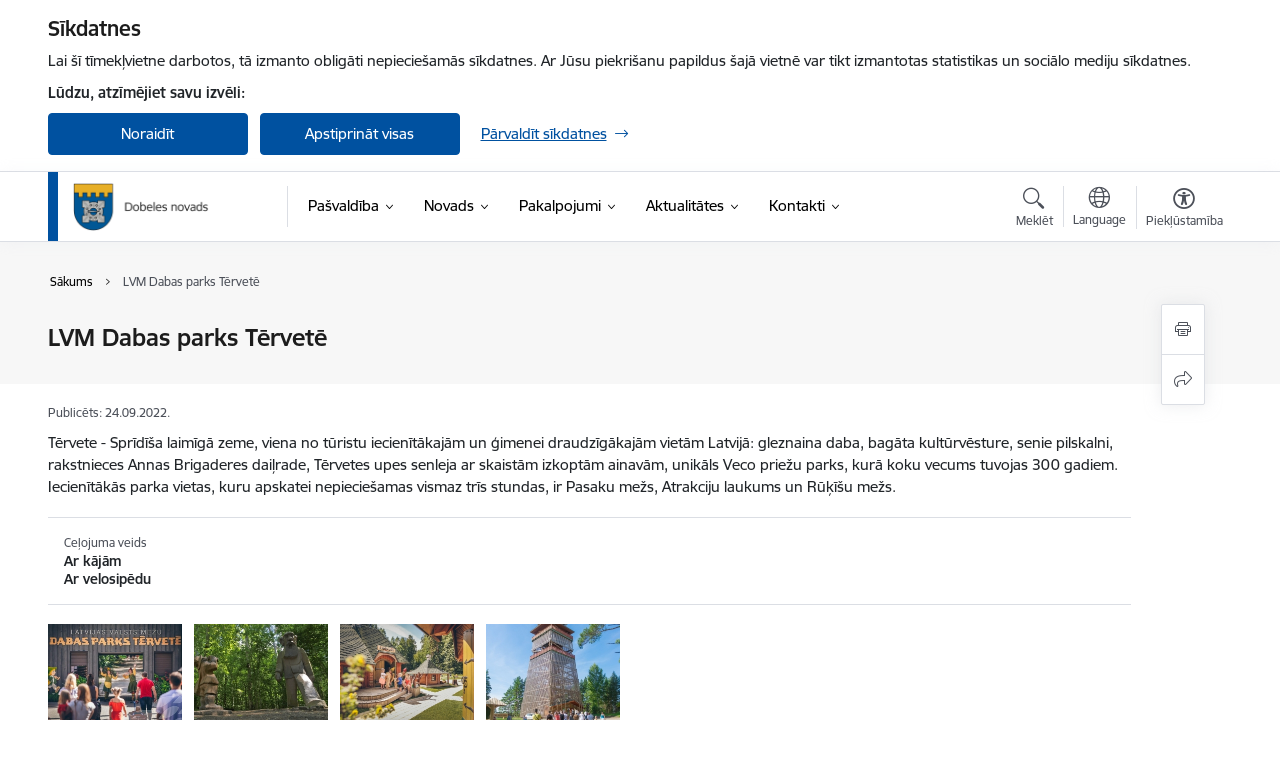

--- FILE ---
content_type: text/html; charset=UTF-8
request_url: https://www.dobele.lv/lv/marsruti/lvm-dabas-parks-tervete
body_size: 41508
content:
<!DOCTYPE html>
<html lang="lv" dir="ltr" prefix="og: https://ogp.me/ns#" class="hidden">
  <head>
    <meta charset="utf-8" />
<script>window.dataLayer = window.dataLayer || [];function gtag(){dataLayer.push(arguments)};gtag("js", new Date());gtag("set", "developer_id.dMDhkMT", true);gtag("config", "G-40ZT2H0S68", {"groups":"default","page_placeholder":"PLACEHOLDER_page_location","allow_ad_personalization_signals":false});</script>
<link rel="canonical" href="https://www.dobele.lv/lv/marsruti/lvm-dabas-parks-tervete" />
<meta property="og:type" content="website" />
<meta property="og:url" content="https://www.dobele.lv/lv/marsruti/lvm-dabas-parks-tervete" />
<meta property="og:title" content="LVM Dabas parks Tērvetē" />
<meta name="twitter:card" content="summary_large_image" />
<meta name="twitter:title" content="LVM Dabas parks Tērvetē" />
<meta name="MobileOptimized" content="width" />
<meta name="HandheldFriendly" content="true" />
<meta name="viewport" content="width=device-width, initial-scale=1.0, minimum-scale=1.0" />
<link rel="preload" href="https://www.dobele.lv/themes/custom/ministry/assets/fonts/webfonts/356EBC_27_0.woff2" as="font" crossorigin="" />
<link rel="preload" href="https://www.dobele.lv/themes/custom/ministry/assets/fonts/webfonts/356EBC_2B_0.woff2" as="font" crossorigin="" />
<link rel="preload" href="https://www.dobele.lv/themes/custom/ministry/assets/fonts/webfonts/356EBC_29_0.woff2" as="font" crossorigin="" />
<style>:root {--brand-color: #0051A0;--brand-color01: #00376C;--logo-color: #0051A0;}</style>
<style>#sliding-popup.sliding-popup-top { position: fixed; }</style>
<style>.footer_bg_img { background-image: url(https://www.dobele.lv/sites/dobele/files/styles/front_bg/public/gallery_images/IMG_5153maza_0.JPG?itok=FFijNed7); }</style>
<link rel="icon" href="/sites/dobele/files/dobele_favico.ico" type="image/vnd.microsoft.icon" />
<link rel="alternate" hreflang="lv" href="https://www.dobele.lv/lv/marsruti/lvm-dabas-parks-tervete" />
<script src="/sites/dobele/files/eu_cookie_compliance/eu_cookie_compliance.script.js?t8vf1s" defer></script>
<script>window.a2a_config=window.a2a_config||{};a2a_config.callbacks=[];a2a_config.overlays=[];a2a_config.templates={};</script>

    <title>LVM Dabas parks Tērvetē | Dobeles novada pašvaldība</title>
    <link rel="stylesheet" media="all" href="/sites/dobele/files/css/css_K77shSRiY4n5gT26urbCiEEo7T3MU-LFTvJ-nlPu74A.css" />
<link rel="stylesheet" media="all" href="/sites/dobele/files/css/css_9Q0cNVRtu1D_7_--9OQG3letlqPsE5Lrxj2rne3YUwY.css" />

    
  </head>
          
      <body data-theme="jurmalas_dome" class="node-1235 node-type--tcat-cid-4 theme-municipality fill-branding-bg type-tcat_cid_4 role--anonymous with-subnav no-sidebar">
    <div id="skip">
      <a href="#content-area" class="visually-hidden focusable skip-link jump-to-main-navigation">
        Pāriet uz lapas saturu
      </a>
    </div>
    
      <div class="dialog-off-canvas-main-canvas" data-off-canvas-main-canvas>
    <div class="spinner-border spinner-border-sm ajax-loader hide"></div>


  <!-- ___ MAIN CONTENT GRID LOGIC  -->
                
  
<!-- ___ /MAIN CONTENT GRID LOGIC  -->

<div class="layout-container">

  <!-- ______________________ HEADER _______________________ -->
  <div class="header-wrapper">
  <div id="cookie-element-wrap"></div>
      <header id="header">
      <div class="container">
        <div id="header-region">
            <div id="block-ministry-branding" class="settings-tray-editable block-system block-ministry-branding" data-drupal-settingstray="editable">
  
    
                <a href="/lv" title="Dobeles novada pašvaldība" rel="home" class="site-logo logo-default" tabindex="0">
      <img src="/sites/dobele/files/logotop_pamata_lat_1.png" alt="Dobeles novada pašvaldība" />
    </a>
  
              <a href="/lv" title="Dobeles novada pašvaldība" rel="home" class="site-logo logo-white" tabindex="0">
      <img src="/sites/dobele/files/logotop_balts_lat_0.png" alt="Dobeles novada pašvaldība" />
    </a>
  
              <a href="/lv" title="Dobeles novada pašvaldība" rel="home" class="site-logo logo-black" tabindex="0">
      <img src="/sites/dobele/files/logotop_pamata_lat_0.png" alt="Dobeles novada pašvaldība" />
    </a>
  
              <a href="/lv" title="Dobeles novada pašvaldība" rel="home" class="site-logo logo-yellow" tabindex="0">
      <img src="/sites/dobele/files/logotop_dzelt_lat_0.png" alt="Dobeles novada pašvaldība" />
    </a>
  
</div>
<div id="block-menucustomblock" class="settings-tray-editable block-menu-custom block-menucustomblock" data-drupal-settingstray="editable">
  
    
      


<nav class="navbar navbar-expand-xl" aria-label="Galvenā navigācija">
  <button class="navbar-toggler" type="button" data-toggle="collapse" data-target="#mobileMenuElement" aria-controls="mobileMenuElement" aria-expanded="false" aria-label="Toggle navigation">
    <span class="fal icon-bars"></span>
    <span class="menu-mobile-text d-none d-sm-block d-md-none d-flex justify-content-center flex-column">
        Izvēlne
    </span>
  </button>

    <div class="menu-mobile-tab">
    <span class="fal icon-bars"></span>
    <span class="navbar-toggler-text">Izvēlne</span>
  </div>

  <div class="collapse navbar-collapse" id="mobileMenuElement">
    <div id="menu-tree-main">

      <div id="menu-tree-mobile">
        <div id="menu-header">
          <div class="close-menu rounded-circle" data-toggle="collapse" data-target="#mobileMenuElement" aria-controls="mobileMenuElement" aria-expanded="false" aria-label="Toggle navigation">
            <span class="icon-times"></span>
          </div>
        </div>

        <div class="menu-mobile-current-title">
          <div class="menu-title"></div>
          <div class="back-menu">
            <div class="back-icon icon-level-back"></div>
            <div class="back-text">Atpakaļ</div>
          </div>
          <div class="history-tree">
          </div>
        </div>

        <ul class="main-nav">
        </ul>

        <div class="placeholder-user-tools-language"></div>
        <div class="placeholder-user-tools-settings"></div>

        <ul id="nav-initial">
                      <li class=" has-children nav-item">
                              <a href="/lv/pasvaldiba"   data-uuid="c87d5db1-7f8b-4b36-bbf6-edeb2d6ff831" class="nav-link">
                  Pašvaldība
                                  </a>
                <ul class="child-nav" data-uuid="c87d5db1-7f8b-4b36-bbf6-edeb2d6ff831">
                                            <li data-parent-uuid="41ad2209-c1de-478e-b759-3d980a0e4dbe" class="has-children nav-item">
      <a href="/lv/dome"   data-uuid="41ad2209-c1de-478e-b759-3d980a0e4dbe" class="nav-link">
        Dome
              </a>
      <ul class="child-nav" data-uuid="41ad2209-c1de-478e-b759-3d980a0e4dbe">
                        <li data-uuid="251a12da-2c00-4ea2-8cc2-876a4bf2aae3" class="nav-item mobile-without-children">
      <a href="/lv/domes-vadiba-0"   class="nav-link">
      Domes vadība
            </a>
    </li>
  
                        <li data-uuid="9dadfb64-d701-4061-a7bb-c8e34bc54fc5" class="nav-item mobile-without-children">
      <a href="/lv/domes-deputatu-kontakti"   class="nav-link">
      Deputāti
            </a>
    </li>
  
                        <li data-parent-uuid="4a64d1a4-689a-4a85-b72a-52a26051af1a" class="has-children nav-item">
      <a href="/lv/domes-sedes"   data-uuid="4a64d1a4-689a-4a85-b72a-52a26051af1a" class="nav-link">
        Domes sēdes
              </a>
      <ul class="child-nav" data-uuid="4a64d1a4-689a-4a85-b72a-52a26051af1a">
                        <li data-uuid="863884d3-23b6-4f52-8479-558ba789d238" class="nav-item mobile-without-children">
      <a href="/lv/protokoli-un-audio-ieraksti?tcat_vid_9%5B475%5D=475&amp;tcat_vid_9%5B476%5D=476"   class="nav-link">
      Protokoli un audio ieraksti
            </a>
    </li>
  
              </ul>
    </li>
  
                        <li data-parent-uuid="822be019-a715-42db-a23d-6679864ee10f" class="has-children nav-item">
      <a href="/lv/domes-pastavigas-komitejas-0"   data-uuid="822be019-a715-42db-a23d-6679864ee10f" class="nav-link">
        Komitejas
              </a>
      <ul class="child-nav" data-uuid="822be019-a715-42db-a23d-6679864ee10f">
                        <li data-uuid="01f7188c-deea-44e3-833f-d7ff2574f75c" class="nav-item mobile-without-children">
      <a href="/lv/strukturvieniba/finansu-un-budzeta-komiteja"   class="nav-link">
      Finanšu un budžeta komiteja
            </a>
    </li>
  
                        <li data-uuid="5b7a4979-cb11-4377-bf85-e1e43fbf7103" class="nav-item mobile-without-children">
      <a href="/lv/strukturvieniba/izglitibas-kulturas-un-sporta-komiteja"   class="nav-link">
      Izglītības, kultūras un sporta komiteja
            </a>
    </li>
  
                        <li data-uuid="b36d243e-d29c-496f-bd94-ae9d352dd129" class="nav-item mobile-without-children">
      <a href="/lv/strukturvieniba/socialo-un-veselibas-jautajumu-komiteja"   class="nav-link">
      Sociālo un veselības jautājumu komiteja
            </a>
    </li>
  
                        <li data-uuid="8527a7b6-cbf8-4df5-b04a-3a2c2d8b328d" class="nav-item mobile-without-children">
      <a href="/lv/strukturvieniba/tautsaimniecibas-un-attistibas-komiteja"   class="nav-link">
      Tautsaimniecības un attīstības komiteja
            </a>
    </li>
  
              </ul>
    </li>
  
                        <li data-uuid="53aa478b-6c0c-40ca-898f-c5fc52cb9941" class="nav-item mobile-without-children">
      <a href="/lv/komisijas"   class="nav-link">
      Komisijas
            </a>
    </li>
  
              </ul>
    </li>
  
                                            <li data-uuid="3ddcaa2d-e910-4c5a-aa2f-670ed3384458" class="nav-item mobile-without-children">
      <a href="/lv/struktura"   class="nav-link">
      Pašvaldības struktūra
            </a>
    </li>
  
                                            <li data-uuid="2b8bc33b-fa68-4eff-9744-4f32da5c5a8f" class="nav-item mobile-without-children">
      <a href="/lv/strukturvieniba/pasvaldibas-kapitalsabiedribas"   class="nav-link">
      Pašvaldības kapitālsabiedrības
            </a>
    </li>
  
                                            <li data-uuid="a5f96ac8-4fce-4c5e-9eac-92e5e6b7cb92" class="nav-item mobile-without-children">
      <a href="/lv/budzets"   class="nav-link">
      Budžets
            </a>
    </li>
  
                                            <li data-uuid="c6280049-761e-44df-95d3-a4b582250eeb" class="nav-item mobile-without-children">
      <a href="/lv/pasvaldibas-reglaments-un-nolikums"   class="nav-link">
      Pašvaldības reglaments un nolikums
            </a>
    </li>
  
                                            <li data-parent-uuid="67c57a52-6d96-4163-8d65-f694495fd31b" class="has-children nav-item">
      <a href="/lv/dokumenti"   data-uuid="67c57a52-6d96-4163-8d65-f694495fd31b" class="nav-link">
        Normatīvie akti
              </a>
      <ul class="child-nav" data-uuid="67c57a52-6d96-4163-8d65-f694495fd31b">
                        <li data-uuid="8f732a21-9605-4768-a4d9-7068b464d12b" class="nav-item mobile-without-children">
      <a href="/lv/saistoso-noteikumu-projekti"   class="nav-link">
      Saistošo noteikumu projekti
            </a>
    </li>
  
              </ul>
    </li>
  
                                            <li data-uuid="358c4c40-c2b5-4cc3-a077-a0e88e3cd4b0" class="nav-item mobile-without-children">
      <a href="/lv/publiskie-parskati"   class="nav-link">
      Pašvaldības publiskais pārskats
            </a>
    </li>
  
                                            <li data-uuid="8f60c713-4ad1-49aa-a11d-a38488e6e15c" class="nav-item mobile-without-children">
      <a href="/lv/petijumi"   class="nav-link">
      Publikācijas un pētījumi
            </a>
    </li>
  
                                            <li data-uuid="6fa66c93-cff5-44fc-b731-bedcb486e624" class="nav-item mobile-without-children">
      <a href="/lv/projekti"   class="nav-link">
      Projekti
            </a>
    </li>
  
                                            <li data-parent-uuid="032314fa-2544-423e-a637-c28e533662c2" class="has-children nav-item">
      <a href="/lv/dobeles-novada-pasvaldibas-buvvalde"   data-uuid="032314fa-2544-423e-a637-c28e533662c2" class="nav-link">
        Būvvalde
              </a>
      <ul class="child-nav" data-uuid="032314fa-2544-423e-a637-c28e533662c2">
                        <li data-uuid="e6fc8301-a07d-45fe-a915-d4a098e93873" class="nav-item mobile-without-children">
      <a href="/lv/strukturvieniba/buvvalde"   class="nav-link">
      Būvvalde
            </a>
    </li>
  
                        <li data-uuid="7d7eca90-fd5f-4fce-98d7-e5763b533db5" class="nav-item mobile-without-children">
      <a href="/lv/adreses-plaksnites-0"   class="nav-link">
      Adreses plāksnītes
            </a>
    </li>
  
                        <li data-uuid="f5277073-1ed5-468f-9163-b381acfe3395" class="nav-item mobile-without-children">
      <a href="/lv/tipveida-projektu-paraugi"   class="nav-link">
      Paraugs ēkas projektam saviem spēkiem
            </a>
    </li>
  
              </ul>
    </li>
  
                                            <li data-uuid="4b337187-b809-4bcb-be48-b2fd27674d3e" class="nav-item mobile-without-children">
      <a href="/lv/iepirkumi"   class="nav-link">
      Iepirkumi
            </a>
    </li>
  
                                            <li data-uuid="ade375e4-17e3-4c00-b215-60164f1dfd20" class="nav-item mobile-without-children">
      <a href="/lv/katalogs"   class="nav-link">
      Izsoles
            </a>
    </li>
  
                                            <li data-parent-uuid="51ecad57-034d-495f-9cb3-00ddb3dc7f31" class="has-children nav-item">
      <a href="/lv/nekustamie-ipasumi"   data-uuid="51ecad57-034d-495f-9cb3-00ddb3dc7f31" class="nav-link">
        Īpašumi
              </a>
      <ul class="child-nav" data-uuid="51ecad57-034d-495f-9cb3-00ddb3dc7f31">
                        <li data-uuid="0353b874-5a18-4eb3-8fbe-8356ae175845" class="nav-item mobile-without-children">
      <a href="/lv/informacija-par-nekustama-ipasuma-nodokla-parada-piedzinu"   class="nav-link">
      Informācija par nekustamā īpašuma nodokļa parāda piedziņu
            </a>
    </li>
  
              </ul>
    </li>
  
                                            <li data-uuid="34636416-d8ce-4842-87d0-3863fde38c33" class="nav-item mobile-without-children">
      <a href="/lv/vakances"   class="nav-link">
      Vakances
            </a>
    </li>
  
                                            <li data-uuid="67f12b6a-4bd4-4056-b68b-857b3135df0f" class="nav-item mobile-without-children">
      <a href="/lv/trauksmes-celsana"   class="nav-link">
      Trauksmes celšana
            </a>
    </li>
  
                                            <li data-uuid="f1dded3a-e73e-4822-9870-dc2ae07b18d6" class="nav-item mobile-without-children">
      <a href="/lv/privatuma-politika"   class="nav-link">
      Privātuma politika
            </a>
    </li>
  
                                  </ul>
                          </li>
                      <li class=" has-children nav-item">
                              <a href="/lv/novads"   data-uuid="bc0981eb-eed5-4570-a729-b4669df1edce" class="nav-link">
                  Novads
                                  </a>
                <ul class="child-nav" data-uuid="bc0981eb-eed5-4570-a729-b4669df1edce">
                                            <li data-parent-uuid="322cc31a-9d1b-447a-af9b-bd5b1c315445" class="has-children nav-item">
      <a href="/lv/pilsetas-un-pagasti-0"   data-uuid="322cc31a-9d1b-447a-af9b-bd5b1c315445" class="nav-link">
        Pilsētas un pagasti
              </a>
      <ul class="child-nav" data-uuid="322cc31a-9d1b-447a-af9b-bd5b1c315445">
                        <li data-uuid="a5fdd3f4-850b-41dd-82e3-07ea61d72164" class="nav-item mobile-without-children">
      <a href="/lv/dobeles-pilseta"   class="nav-link">
      Dobeles pilsēta
            </a>
    </li>
  
                        <li data-uuid="03e2d41b-d26b-4e63-a905-a1e052d2a9fe" class="nav-item mobile-without-children">
      <a href="/lv/annenieku-pagasts"   class="nav-link">
      Annenieku pagasts
            </a>
    </li>
  
                        <li data-uuid="1637b238-de05-46ed-aa9e-0b0034d34551" class="nav-item mobile-without-children">
      <a href="/lv/pilsetas-un-pagasti-0"   class="nav-link">
      Pilsētas un pagasti
            </a>
    </li>
  
                        <li data-uuid="2d92fc77-0e97-4377-9706-ea67cd65acb3" class="nav-item mobile-without-children">
      <a href="/lv/auces-pilseta"   class="nav-link">
       Auces pilsēta
            </a>
    </li>
  
                        <li data-uuid="6d7e12dc-ebd5-4bea-b338-4de6397127b0" class="nav-item mobile-without-children">
      <a href="/lv/augstkalnes-pagasts"   class="nav-link">
      Augstkalnes pagasts
            </a>
    </li>
  
                        <li data-uuid="daee22a6-e87f-4bfa-9c70-cf6d0db7ae5f" class="nav-item mobile-without-children">
      <a href="/lv/benes-pagasts"   class="nav-link">
       Bēnes pagasts
            </a>
    </li>
  
                        <li data-uuid="02c5b105-7f22-4e89-bb62-a45c3da2e036" class="nav-item mobile-without-children">
      <a href="/lv/auru-pagasts"   class="nav-link">
      Auru pagasts
            </a>
    </li>
  
                        <li data-uuid="9110241f-e908-416f-9474-5fde02df747c" class="nav-item mobile-without-children">
      <a href="/lv/berzes-pagasts"   class="nav-link">
       Bērzes pagasts
            </a>
    </li>
  
                        <li data-uuid="dbd0a27a-77f7-42a3-b72b-9fc43b1e3649" class="nav-item mobile-without-children">
      <a href="/lv/bikstu-pagasts"   class="nav-link">
       Bikstu pagasts
            </a>
    </li>
  
                        <li data-uuid="2c92cc75-7023-440a-ad04-7745a6f86168" class="nav-item mobile-without-children">
      <a href="/lv/bukaisu-pagasts"   class="nav-link">
       Bukaišu pagasts
            </a>
    </li>
  
                        <li data-uuid="5fd509e0-9610-4436-abbf-aa3a9689962f" class="nav-item mobile-without-children">
      <a href="/lv/dobeles-pagasts"   class="nav-link">
      Dobeles pagasts
            </a>
    </li>
  
                        <li data-uuid="61b93511-3a8f-4762-9c5d-7c5e9742d6d8" class="nav-item mobile-without-children">
      <a href="/lv/iles-pagasts"   class="nav-link">
      Īles pagasts
            </a>
    </li>
  
                        <li data-uuid="e9629608-fa91-45d4-86e0-50f71c311e38" class="nav-item mobile-without-children">
      <a href="/lv/jaunberzes-pagasts"   class="nav-link">
      Jaunbērzes pagasts
            </a>
    </li>
  
                        <li data-uuid="63e91de2-878b-45f5-aab1-45ab99a4e7f2" class="nav-item mobile-without-children">
      <a href="/lv/krimunu-pagasts"   class="nav-link">
      Krimūnu pagasts
            </a>
    </li>
  
                        <li data-uuid="f6c9e7a5-aaed-4b49-812e-746257dadbd3" class="nav-item mobile-without-children">
      <a href="/lv/naudites-pagasts"   class="nav-link">
       Naudītes pagasts
            </a>
    </li>
  
                        <li data-uuid="c301f8ec-f1c2-4b44-a7a0-7f38ca9ba48a" class="nav-item mobile-without-children">
      <a href="/lv/lielauces-pagasts"   class="nav-link">
      Lielauces pagasts
            </a>
    </li>
  
                        <li data-uuid="1c0afddf-4803-4aaf-8412-9040cab5d87b" class="nav-item mobile-without-children">
      <a href="/lv/penkules-pagasts"   class="nav-link">
      Penkules pagasts
            </a>
    </li>
  
                        <li data-uuid="b9794879-f27b-43af-8b22-cffccb72e68a" class="nav-item mobile-without-children">
      <a href="/lv/tervetes-pagasts"   class="nav-link">
       Tērvetes pagasts
            </a>
    </li>
  
                        <li data-uuid="b1adda31-6004-4326-a961-816baf5290a8" class="nav-item mobile-without-children">
      <a href="/lv/ukru-pagasts"   class="nav-link">
      Ukru pagasts
            </a>
    </li>
  
                        <li data-uuid="c20da9e1-4fb6-4a99-9218-85baa8d2c68c" class="nav-item mobile-without-children">
      <a href="/lv/vecauces-pagasts-1"   class="nav-link">
       Vecauces pagasts
            </a>
    </li>
  
                        <li data-parent-uuid="bbe221ae-310a-44d4-b519-cd4421a18456" class="has-children nav-item">
      <a href="/lv/vitinu-pagasts"   data-uuid="bbe221ae-310a-44d4-b519-cd4421a18456" class="nav-link">
         Vītiņu pagasts
              </a>
      <ul class="child-nav" data-uuid="bbe221ae-310a-44d4-b519-cd4421a18456">
                        <li data-uuid="c756cf64-1bf2-4473-a5f5-084dff3ee4a0" class="nav-item mobile-without-children">
      <a href="/lv/strukturvieniba/auces-pilsetas-parvalde"   class="nav-link">
      Auces pilsētas, Vītiņu un Vecauces pagasta pārvalde
            </a>
    </li>
  
              </ul>
    </li>
  
                        <li data-uuid="40edef98-8c79-409e-8208-143bd201b340" class="nav-item mobile-without-children">
      <a href="/lv/zebrenes-pagasts"   class="nav-link">
       Zebrenes pagasts
            </a>
    </li>
  
              </ul>
    </li>
  
                                            <li data-uuid="074e2335-b0ca-40a5-abce-69483d716778" class="nav-item mobile-without-children">
      <a href="/lv/bernu-tiesibu-aizsardziba"   class="nav-link">
      Bērnu tiesību aizsardzība
            </a>
    </li>
  
                                            <li data-parent-uuid="44d64925-d725-439b-9aee-e42827ee6932" class="has-children nav-item">
      <a href="/lv/izglitiba-0"   data-uuid="44d64925-d725-439b-9aee-e42827ee6932" class="nav-link">
        Izglītība
              </a>
      <ul class="child-nav" data-uuid="44d64925-d725-439b-9aee-e42827ee6932">
                        <li data-uuid="e3bb49f6-1ca9-44c1-94da-bba2789bd61e" class="nav-item mobile-without-children">
      <a href="/lv/jaunumi?category%5B156%5D=156"   class="nav-link">
      Aktualitātes
            </a>
    </li>
  
                        <li data-uuid="be5939eb-bd67-476f-b8d1-4dc70c02c605" class="nav-item mobile-without-children">
      <a href="/lv/dokumenti-0"   class="nav-link">
      Dokumenti
            </a>
    </li>
  
                        <li data-parent-uuid="3e812686-d2a6-4ac6-aaa2-6a0b468bb0ec" class="has-children nav-item">
      <a href="/lv/izglitibas-iestades"   data-uuid="3e812686-d2a6-4ac6-aaa2-6a0b468bb0ec" class="nav-link">
        Izglītības iestādes
              </a>
      <ul class="child-nav" data-uuid="3e812686-d2a6-4ac6-aaa2-6a0b468bb0ec">
                        <li data-uuid="ec1c73fe-f3a8-4246-a601-3855c05bdca5" class="nav-item mobile-without-children">
      <a href="/lv/pirmsskolas-izglitibas-iestades"   class="nav-link">
      Pirmsskolas izglītības iestādes
            </a>
    </li>
  
                        <li data-uuid="eb4c5b3c-dff2-405f-b459-3fc98444a8af" class="nav-item mobile-without-children">
      <a href="/lv/visparizglitojosas-un-profesionalas-skolas"   class="nav-link">
      Vispārizglītojošās un profesionālās skolas
            </a>
    </li>
  
                        <li data-uuid="3f83fdea-97a1-4e32-b478-dfdb2929932d" class="nav-item mobile-without-children">
      <a href="/lv/profesionalas-ievirzes-un-interesu-izglitibas-iestades"   class="nav-link">
      Profesionālās ievirzes un interešu izglītības iestādes
            </a>
    </li>
  
                        <li data-uuid="c1a41dc6-6692-4c17-b043-ffb1f4f5503b" class="nav-item mobile-without-children">
      <a href="/lv/strukturvieniba/dobeles-jaunatnes-iniciativu-un-veselibas-centrs"   class="nav-link">
      Izglītības atbalsta iestāde
            </a>
    </li>
  
              </ul>
    </li>
  
                        <li data-parent-uuid="ac7d2398-8c62-4b18-96e7-49df9a47c2f7" class="has-children nav-item">
      <a href="/lv/metodiskais-darbs"   data-uuid="ac7d2398-8c62-4b18-96e7-49df9a47c2f7" class="nav-link">
        Metodiskais darbs
              </a>
      <ul class="child-nav" data-uuid="ac7d2398-8c62-4b18-96e7-49df9a47c2f7">
                        <li data-uuid="4d397936-53df-429d-8fc8-74891e7a22e5" class="nav-item mobile-without-children">
      <a href="/lv/aktivitasu-plani"   class="nav-link">
      Aktivitāšu plāni
            </a>
    </li>
  
                        <li data-uuid="a6e4ef28-567f-4b97-9518-afc07488eafe" class="nav-item mobile-without-children">
      <a href="/lv/macibu-jomas"   class="nav-link">
      Mācību jomas
            </a>
    </li>
  
                        <li data-uuid="a8b170e7-64d0-4c03-93d5-f9ea7d90d46b" class="nav-item mobile-without-children">
      <a href="/lv/olimpiades-un-konkursi"   class="nav-link">
      Olimpiādes un konkursi
            </a>
    </li>
  
              </ul>
    </li>
  
                        <li data-parent-uuid="db8e6744-ddb6-4053-8525-c636517393b7" class="has-children nav-item">
      <a href="/lv/interesu-izglitiba"   data-uuid="db8e6744-ddb6-4053-8525-c636517393b7" class="nav-link">
        Interešu izglītība
              </a>
      <ul class="child-nav" data-uuid="db8e6744-ddb6-4053-8525-c636517393b7">
                        <li data-uuid="96884215-c8fa-409d-94fa-87a026500926" class="nav-item mobile-without-children">
      <a href="/lv/konkursi"   class="nav-link">
      Konkursi
            </a>
    </li>
  
                        <li data-uuid="bb161112-ab37-47d1-9dbf-2c4d8fa2698c" class="nav-item mobile-without-children">
      <a href="/lv/projekts-latvijas-skolas-soma"   class="nav-link">
      Projekts &quot;Latvijas skolas soma&quot;
            </a>
    </li>
  
                        <li data-uuid="4bdacc68-284e-4665-b419-ee4736b977f7" class="nav-item mobile-without-children">
      <a href="/lv/licences"   class="nav-link">
      Licences
            </a>
    </li>
  
              </ul>
    </li>
  
                        <li data-parent-uuid="fac6ae36-3abe-4ca6-9a2c-b6c7f35048b4" class="has-children nav-item">
      <a href="/lv/strukturvieniba/dobeles-pieauguso-izglitibas-un-uznemejdarbibas-atbalsta-centrs-piuac"   data-uuid="fac6ae36-3abe-4ca6-9a2c-b6c7f35048b4" class="nav-link">
        Pieaugušo izglītība
              </a>
      <ul class="child-nav" data-uuid="fac6ae36-3abe-4ca6-9a2c-b6c7f35048b4">
                        <li data-uuid="5c03e630-dd4c-41a1-85dd-285357945707" class="nav-item mobile-without-children">
      <a href="/lv/strukturvieniba/dobeles-pieauguso-izglitibas-un-uznemejdarbibas-atbalsta-centrs-piuac"   class="nav-link">
      Dobeles Pieaugušo izglītības un uzņēmējdarbības atbalsta centrs (PIUAC)
            </a>
    </li>
  
                        <li data-uuid="6fad23df-7d0b-4be4-a2bf-da549938fec0" class="nav-item mobile-without-children">
      <a href="/lv/strukturvieniba/amatu-maja"   class="nav-link">
      Amatu māja
            </a>
    </li>
  
              </ul>
    </li>
  
                        <li data-uuid="e1539750-c871-4779-b8cc-43d08b84db52" class="nav-item mobile-without-children">
      <a href="/lv/pedagogiski-mediciniska-komisija"   class="nav-link">
      Pedagoģiski medicīniskā komisija
            </a>
    </li>
  
                        <li data-uuid="eb55b48c-f5f2-4d7e-8172-537c71bb3465" class="nav-item mobile-without-children">
      <a href="/lv/projekti-1"   class="nav-link">
      Projekti
            </a>
    </li>
  
              </ul>
    </li>
  
                                            <li data-parent-uuid="99e5112b-4747-467b-a0e8-0fbbbcefa335" class="has-children nav-item">
      <a href="/lv/simbolika"   data-uuid="99e5112b-4747-467b-a0e8-0fbbbcefa335" class="nav-link">
        Simbolika
              </a>
      <ul class="child-nav" data-uuid="99e5112b-4747-467b-a0e8-0fbbbcefa335">
                        <li data-uuid="3a900dc2-e6e4-4934-a143-b41b1dd0b23a" class="nav-item mobile-without-children">
      <a href="/lv/dobeles-novada-gerbonis-un-karogs"   class="nav-link">
      Dobeles novada ģerbonis un karogs
            </a>
    </li>
  
                        <li data-uuid="9c55f9fb-17f3-4d9e-b534-a520afc7d324" class="nav-item mobile-without-children">
      <a href="/lv/zimols-dobele-dara"   class="nav-link">
      Zīmols &quot;Dobele dara&quot;
            </a>
    </li>
  
              </ul>
    </li>
  
                                            <li data-parent-uuid="b0761998-8909-484b-bc93-6292f9b1e078" class="has-children nav-item">
      <a href="/lv/kultura"   data-uuid="b0761998-8909-484b-bc93-6292f9b1e078" class="nav-link">
        Kultūra
              </a>
      <ul class="child-nav" data-uuid="b0761998-8909-484b-bc93-6292f9b1e078">
                        <li data-parent-uuid="d86d5674-88db-43a6-8ed9-0dd5481aa49a" class="has-children nav-item">
      <a href="/lv/strukturvieniba/dobeles-novada-kulturas-parvalde"   data-uuid="d86d5674-88db-43a6-8ed9-0dd5481aa49a" class="nav-link">
        Dobeles novada Kultūras pārvalde
              </a>
      <ul class="child-nav" data-uuid="d86d5674-88db-43a6-8ed9-0dd5481aa49a">
                        <li data-uuid="2c4d5d11-cc85-49b4-99d2-24c990466f87" class="nav-item mobile-without-children">
      <a href="/lv/node/1570"   class="nav-link">
      Bibliotēka
            </a>
    </li>
  
                        <li data-uuid="97858e06-a2ce-4015-9864-4c931cd4168d" class="nav-item mobile-without-children">
      <a href="/lv/kulturas-nami-un-tautas-nami"   class="nav-link">
      Kultūras nami un Tautas nami
            </a>
    </li>
  
                        <li data-uuid="6588f6fc-716f-401d-893e-a29855de1e6c" class="nav-item mobile-without-children">
      <a href="/lv/strukturvieniba/dobeles-novada-muzejs"   class="nav-link">
      Dobeles novada muzejs
            </a>
    </li>
  
              </ul>
    </li>
  
                        <li data-uuid="e5361b72-e7e0-4e4b-a646-dc6586e69bf5" class="nav-item mobile-without-children">
      <a href="/lv/nolikumi-un-rezultati"   class="nav-link">
      Nolikumi un rezultāti
            </a>
    </li>
  
                        <li data-uuid="90ef9c86-5cb0-4255-b895-aba0e825dbab" class="nav-item mobile-without-children">
      <a href="/lv/kulturvesturiskie-objekti"   class="nav-link">
      Kultūrvēsturiskie objekti
            </a>
    </li>
  
                        <li data-uuid="5a39509e-8789-465c-a8a6-7e49e16460ad" class="nav-item mobile-without-children">
      <a href="/lv/nacionalas-kulturas-biedribas"   class="nav-link">
      Nacionālās kultūras biedrības
            </a>
    </li>
  
                        <li data-uuid="ed866d3f-a3bb-4218-a8f4-c71b504deb14" class="nav-item mobile-without-children">
      <a href="/lv/projektu-konkursa-rezultati"   class="nav-link">
      Projektu konkursa rezultāti
            </a>
    </li>
  
                        <li data-uuid="8c30e156-b720-4a67-8125-36d12d9f6a14" class="nav-item mobile-without-children">
      <a href="/lv/projektu-konkursi"   class="nav-link">
      Projektu konkursi
            </a>
    </li>
  
              </ul>
    </li>
  
                                            <li data-parent-uuid="c04f64df-bd87-40d4-be4d-20e02ff7ac48" class="has-children nav-item">
      <a href="/lv/sports"   data-uuid="c04f64df-bd87-40d4-be4d-20e02ff7ac48" class="nav-link">
        Sports
              </a>
      <ul class="child-nav" data-uuid="c04f64df-bd87-40d4-be4d-20e02ff7ac48">
                        <li data-uuid="eb0c65c5-621d-4761-85eb-49711191f629" class="nav-item mobile-without-children">
      <a href="/lv/strukturvieniba/dobeles-novada-sporta-parvalde"   class="nav-link">
      Dobeles novada Sporta pārvalde
            </a>
    </li>
  
                        <li data-uuid="fa30960d-5ad7-489f-8370-2038e42b8c25" class="nav-item mobile-without-children">
      <a href="/lv/filiale/tervetes-sporta-centrs"   class="nav-link">
      Tērvetes sporta centrs
            </a>
    </li>
  
                        <li data-uuid="05bbeee5-b749-4a50-8476-4e29781e28fb" class="nav-item mobile-without-children">
      <a href="/lv/strukturvieniba/bikstu-un-zebrenes-pagasta-sports"   class="nav-link">
      Bikstu un Zebrenes pagasta sports
            </a>
    </li>
  
                        <li data-uuid="99705cdd-7b04-431c-b1cd-90ff3c2ef4b6" class="nav-item mobile-without-children">
      <a href="/lv/kakenieku-tautas-nams-ar-darba-pienakumiem-gardene"   class="nav-link">
      Kaķenieku un Annenieku pagasta kultūra un sports
            </a>
    </li>
  
                        <li data-uuid="8340f378-8f4e-4125-9fe7-7ce12b257c16" class="nav-item mobile-without-children">
      <a href="/lv/strukturvieniba/penkules-pagasta-sports"   class="nav-link">
      Penkules pagasta sports
            </a>
    </li>
  
                        <li data-uuid="1a247631-534a-421c-988c-3b85201ac3d4" class="nav-item mobile-without-children">
      <a href="https://www.dobele.lv/lv/filiale/auces-un-vitinu-pagasta-sports"  data-external-link="TRUE" class="nav-link">
      Auces un Vītiņu pagasta sports
            </a>
    </li>
  
                        <li data-uuid="531650ab-a53d-4f77-962d-d5b36a75bd5e" class="nav-item mobile-without-children">
      <a href="/lv/filiale/auru-pagasta-sports"   class="nav-link">
      Auru pagasta sports
            </a>
    </li>
  
                        <li data-uuid="b95ef3f4-832b-4f35-9e81-a1e511e0d81a" class="nav-item mobile-without-children">
      <a href="/lv/filiale/iles-pagasta-sports"   class="nav-link">
      Īles pagasta sports
            </a>
    </li>
  
                        <li data-uuid="be386d98-2fec-4c35-ab39-758bda2f7d5f" class="nav-item mobile-without-children">
      <a href="/lv/filiale/lejasstrazdu-sports"   class="nav-link">
      Lejasstrazdu sports
            </a>
    </li>
  
                        <li data-uuid="0c1362e4-ea15-424c-bf77-ad3138e3115b" class="nav-item mobile-without-children">
      <a href="/lv/filiale/gardenes-sports"   class="nav-link">
      Gardenes sports
            </a>
    </li>
  
                        <li data-uuid="3a6602c3-21aa-4b68-aebc-c77ee3c2fd65" class="nav-item mobile-without-children">
      <a href="https://www.dobele.lv/lv/filiale/naudites-pagasta-sports"  data-external-link="TRUE" class="nav-link">
      Naudītes pagasta sports
            </a>
    </li>
  
                        <li data-uuid="8f17978d-24c3-4f51-9c55-ba8056edd565" class="nav-item mobile-without-children">
      <a href="/lv/filiale/jaunberzes-pagasta-sports"   class="nav-link">
      Jaunbērzes pagasta sports
            </a>
    </li>
  
                        <li data-uuid="8433cfe1-59ac-457d-ae02-d2c62e4457c8" class="nav-item mobile-without-children">
      <a href="/lv/filiale/krimunas-pagasta-sports"   class="nav-link">
      Krimūnas pagasta sports
            </a>
    </li>
  
                        <li data-uuid="486cde16-6e3c-4dfb-b9be-0eeed4311056" class="nav-item mobile-without-children">
      <a href="/lv/sporta-klubi"   class="nav-link">
      Sporta klubi
            </a>
    </li>
  
                        <li data-uuid="52cb0302-b342-4f64-a52b-40c5096a8686" class="nav-item mobile-without-children">
      <a href="/lv/dobeles-novada-sporta-bazu-darba-laiki"   class="nav-link">
      Dobeles novada sporta bāzu darba laiki
            </a>
    </li>
  
                        <li data-uuid="c49c7d55-4216-4101-9252-5cbf607edb9f" class="nav-item mobile-without-children">
      <a href="/lv/nolikumi"   class="nav-link">
      Nolikumi
            </a>
    </li>
  
                        <li data-uuid="7a273894-7d8e-4183-bcfb-9632340b810e" class="nav-item mobile-without-children">
      <a href="/lv/jaunumi?category%5B509%5D=509"   class="nav-link">
      Sporta rezultāti
            </a>
    </li>
  
                        <li data-uuid="4647fd23-d532-4339-b196-cbe8c4eb0373" class="nav-item mobile-without-children">
      <a href="/lv/projektu-konkursa-rezultati-0"   class="nav-link">
      Projektu konkursa rezultāti
            </a>
    </li>
  
                        <li data-uuid="929fc573-82af-4f2c-a504-84fbed36e31e" class="nav-item mobile-without-children">
      <a href="/lv/projektu-konkursi-0"   class="nav-link">
      Projektu konkursi
            </a>
    </li>
  
              </ul>
    </li>
  
                                            <li data-uuid="5b169813-3e2f-46e0-9eda-39a8c5b0f313" class="nav-item mobile-without-children">
      <a href="/lv/turisms"   class="nav-link">
      Tūrisms
            </a>
    </li>
  
                                            <li data-uuid="c85f052a-be50-40f8-8cbc-670467045c0e" class="nav-item mobile-without-children">
      <a href="/lv/sabiedriskais-transports"   class="nav-link">
      Sabiedriskais transports
            </a>
    </li>
  
                                            <li data-parent-uuid="b87c70de-ff69-4533-942c-74f671db5b0c" class="has-children nav-item">
      <a href="/lv/uznemejdarbiba-0"   data-uuid="b87c70de-ff69-4533-942c-74f671db5b0c" class="nav-link">
        Uzņēmējdarbība
              </a>
      <ul class="child-nav" data-uuid="b87c70de-ff69-4533-942c-74f671db5b0c">
                        <li data-uuid="825ae2c1-ea81-4ed6-9d45-43677829d0c5" class="nav-item mobile-without-children">
      <a href="/lv/uznemejdarbibas-vides-raksturojums"   class="nav-link">
      Uzņēmējdarbības vides raksturojums
            </a>
    </li>
  
                        <li data-uuid="33d1e702-cb19-430f-b594-5b156474522c" class="nav-item mobile-without-children">
      <a href="/lv/uznemeju-konsultativa-padome"   class="nav-link">
      Uzņēmēju konsultatīvā padome
            </a>
    </li>
  
                        <li data-uuid="43699e21-aa21-44d6-8fb5-d5482a17a809" class="nav-item mobile-without-children">
      <a href="/lv/derigo-izraktenu-ieguves-atlaujas"   class="nav-link">
      Derīgo izrakteņu ieguves atļaujas
            </a>
    </li>
  
                        <li data-uuid="0d941094-50e5-431d-8cfc-59d2e6dc8efb" class="nav-item mobile-without-children">
      <a href="/lv/infrastruktura"   class="nav-link">
      Infrastruktūra
            </a>
    </li>
  
                        <li data-uuid="e52b91e7-88e2-4d75-9961-34a51b992264" class="nav-item mobile-without-children">
      <a href="/lv/resursu-izmaksas"   class="nav-link">
      Resursu izmaksas
            </a>
    </li>
  
                        <li data-uuid="de1a1588-e683-43cf-8c4a-fef8a74c2998" class="nav-item mobile-without-children">
      <a href="/lv/statistika"   class="nav-link">
      Statistika
            </a>
    </li>
  
                        <li data-uuid="b9f33a21-60bd-4218-9189-687ef3407f0c" class="nav-item mobile-without-children">
      <a href="/lv/uznemumu-katalogs"   class="nav-link">
      Uzņēmumu katalogs
            </a>
    </li>
  
                        <li data-parent-uuid="83b899ae-fa0f-499b-ab45-e7d3fadd142c" class="has-children nav-item">
      <a href="/lv/atbalsts-uznemejiem"   data-uuid="83b899ae-fa0f-499b-ab45-e7d3fadd142c" class="nav-link">
        Atbalsts uzņēmējiem
              </a>
      <ul class="child-nav" data-uuid="83b899ae-fa0f-499b-ab45-e7d3fadd142c">
                        <li data-uuid="2c0987dc-37cf-4dac-b763-9f65564af762" class="nav-item mobile-without-children">
      <a href="/lv/pasvaldibas-atbalsts"   class="nav-link">
      Pašvaldības atbalsts
            </a>
    </li>
  
                        <li data-uuid="bf59b361-d40d-46ad-b02c-fe605e5893d9" class="nav-item mobile-without-children">
      <a href="/lv/valsts-atbalsts-altum"   class="nav-link">
      Valsts atbalsts - ALTUM
            </a>
    </li>
  
                        <li data-uuid="1e5d3c86-18a0-491b-9c37-8679960cc43a" class="nav-item mobile-without-children">
      <a href="/lv/liaa-atbalsta-programmas"   class="nav-link">
      LIAA Jelgavas biznesa inkubators
            </a>
    </li>
  
                        <li data-uuid="ce227891-47ab-466d-b944-7f00003f1455" class="nav-item mobile-without-children">
      <a href="/lv/atbalsta-institucijas"   class="nav-link">
      Atbalsta institūcijas
            </a>
    </li>
  
              </ul>
    </li>
  
              </ul>
    </li>
  
                                            <li data-parent-uuid="a3b6a0b5-7473-4ceb-af07-685ee3e55949" class="has-children nav-item">
      <a href="/lv/jaunatne"   data-uuid="a3b6a0b5-7473-4ceb-af07-685ee3e55949" class="nav-link">
        Jaunatne
              </a>
      <ul class="child-nav" data-uuid="a3b6a0b5-7473-4ceb-af07-685ee3e55949">
                        <li data-uuid="04b5af51-096a-456b-9300-21e89b8f37dc" class="nav-item mobile-without-children">
      <a href="/lv/jaunumi?category%5B403%5D=403"   class="nav-link">
      Aktuāli
            </a>
    </li>
  
                        <li data-uuid="43a074a0-f2d6-401a-ab11-11fa636c0413" class="nav-item mobile-without-children">
      <a href="/lv/strukturvieniba/dobeles-jaunatnes-iniciativu-un-veselibas-centrs-0"   class="nav-link">
      Dobeles Jaunatnes inicatīvu un veselības centrs
            </a>
    </li>
  
                        <li data-uuid="33b74be6-cc17-4cd9-90fc-99d039b6e53e" class="nav-item mobile-without-children">
      <a href="/lv/dobeles-jauniesu-dome"   class="nav-link">
      Dobeles Jauniešu dome
            </a>
    </li>
  
                        <li data-uuid="78c550ae-2854-4eed-bce9-652bd572a4a8" class="nav-item mobile-without-children">
      <a href="/lv/biedriba-saspraude"   class="nav-link">
      Biedrība &quot;Saspraude&quot;
            </a>
    </li>
  
                        <li data-uuid="4731aef1-2a51-4ecc-98de-480f1817a4c1" class="nav-item mobile-without-children">
      <a href="/lv/noderigas-interneta-vietnes"   class="nav-link">
      Noderīgas interneta vietnes
            </a>
    </li>
  
                        <li data-uuid="4a59f145-e09c-46a2-9111-86c59d920fba" class="nav-item mobile-without-children">
      <a href="/lv/projektu-konkurss"   class="nav-link">
      Projektu konkurss
            </a>
    </li>
  
              </ul>
    </li>
  
                                            <li data-uuid="cfdf65c7-f5e4-42b9-9c67-ef1cd86f4da5" class="nav-item mobile-without-children">
      <a href="/lv/sadarbibas-partneri"   class="nav-link">
      Sadarbības partneri
            </a>
    </li>
  
                                            <li data-uuid="adf8d927-aa1f-41ff-806a-9faac8866034" class="nav-item mobile-without-children">
      <a href="/lv/strukturvieniba/biedribas-un-nodibinajumi"   class="nav-link">
      NVO
            </a>
    </li>
  
                                            <li data-parent-uuid="43d90f24-05ff-480f-b53d-534a1be13add" class="has-children nav-item">
      <a href="/lv/vide"   data-uuid="43d90f24-05ff-480f-b53d-534a1be13add" class="nav-link">
        Vide
              </a>
      <ul class="child-nav" data-uuid="43d90f24-05ff-480f-b53d-534a1be13add">
                        <li data-uuid="e0ffd263-bbd8-4cf8-8762-bece40d793ae" class="nav-item mobile-without-children">
      <a href="/lv/drosibas-aizsargjoslas-novada"   class="nav-link">
      Drošības aizsargjoslas novadā
            </a>
    </li>
  
                        <li data-uuid="b3282807-047e-4e28-8813-abe3a2c0ae0f" class="nav-item mobile-without-children">
      <a href="/lv/gauratas-ezera-apsaimniekosanas-noteikumi"   class="nav-link">
      Gauratas ezera apsaimniekošanas noteikumi
            </a>
    </li>
  
                        <li data-uuid="0439bcd1-b65c-45a4-9260-7a7103f418c0" class="nav-item mobile-without-children">
      <a href="/lv/jaunumi?category%5B518%5D=518"   class="nav-link">
      Atkritumu apsaimniekošanas maksa
            </a>
    </li>
  
                        <li data-uuid="0f36cd7e-11b0-4bfb-8686-5fa094ab8a84" class="nav-item mobile-without-children">
      <a href="/lv/dalito-atkritumu-savaksana"   class="nav-link">
      Dalīto atkritumu savākšana
            </a>
    </li>
  
                        <li data-uuid="f48bd26f-2401-47b9-a69e-71d93b3cc7ae" class="nav-item mobile-without-children">
      <a href="/lv/medibu-koordinacijas-sedes-protokols"   class="nav-link">
      Medību koordinācijas sēdes protokols
            </a>
    </li>
  
                        <li data-uuid="882f0662-d40f-43dd-86ce-52c865f20ab4" class="nav-item mobile-without-children">
      <a href="/lv/meza-dienests"   class="nav-link">
      Meža dienests
            </a>
    </li>
  
                        <li data-uuid="ee4343b9-8d9d-4a4b-9bad-9ff571764727" class="nav-item mobile-without-children">
      <a href="/lv/parvades-gazesvadi-un-objektu-aizsargjoslas"   class="nav-link">
      Pārvades gāzesvadi un to objektu aizsargjoslas
            </a>
    </li>
  
                        <li data-uuid="1b3ccddc-5b8e-4cc5-ad7d-a23b0199b65e" class="nav-item mobile-without-children">
      <a href="http://www.dobele.lv /lv/jaunumi?category%5B519%5D=519"  data-external-link="TRUE" class="nav-link">
      Zaļās ziņas
            </a>
    </li>
  
              </ul>
    </li>
  
                                            <li data-uuid="d7d6780d-32d4-49c4-8cd7-3e90da63a00c" class="nav-item mobile-without-children">
      <a href="/lv/filiale/pasvaldibas-ielas-un-celi"   class="nav-link">
      Pašvaldības ielas un ceļi
            </a>
    </li>
  
                                  </ul>
                          </li>
                      <li class=" has-children nav-item">
                              <a href="/lv/pakalpojumi"   data-uuid="42f0a2df-9ae7-4c7c-9446-f93c32e6a910" class="nav-link">
                  Pakalpojumi
                                  </a>
                <ul class="child-nav" data-uuid="42f0a2df-9ae7-4c7c-9446-f93c32e6a910">
                                            <li data-uuid="1b0e0741-6bed-4f6c-90d1-133dc14c542d" class="nav-item mobile-without-children">
      <a href="/lv/iesnieguma-veidlapas"   class="nav-link">
      Iesnieguma veidlapas
            </a>
    </li>
  
                                            <li data-uuid="1d79fd7f-8b6f-4273-bd23-baadfa4fb0a3" class="nav-item mobile-without-children">
      <a href="/lv/e-sazina-ar-pasvaldibu"   class="nav-link">
      E-saziņa ar pašvaldību
            </a>
    </li>
  
                                            <li data-uuid="3def7b9b-c208-44ba-8e31-5067bc64e05a" class="nav-item mobile-without-children">
      <a href="/lv/pakalpojumi/barintiesas-pakalpojumi"   class="nav-link">
      Bāriņtiesas pakalpojumi
            </a>
    </li>
  
                                            <li data-uuid="4cb7b14c-23a0-47dc-90d6-e9a49cdeb2e8" class="nav-item mobile-without-children">
      <a href="/lv/pakalpojumi/buvniecibas-pakalpojumi"   class="nav-link">
      Būvniecības pakalpojumi
            </a>
    </li>
  
                                            <li data-uuid="e6b0330c-5f70-44e2-8645-1f7d8e6dd481" class="nav-item mobile-without-children">
      <a href="/lv/pakalpojumi/dzimtsarakstu-pakalpojumi"   class="nav-link">
      Dzimtsarakstu pakalpojumi
            </a>
    </li>
  
                                            <li data-uuid="9a8414c6-80dd-4745-8d6b-02700dcf6c75" class="nav-item mobile-without-children">
      <a href="/pakalpojumi/dzivesietas-deklaresana-registracija-anulesana"   class="nav-link">
      Dzīvesietas deklarēšana, reģistrācija, anulēšana
            </a>
    </li>
  
                                            <li data-uuid="8feb4324-0f03-4b13-b991-a564ed7fb828" class="nav-item mobile-without-children">
      <a href="/lv/pakalpojumi/finanses-nodokli-finansu-deklaracijas"   class="nav-link">
      Finanses, nodokļi, finanšu deklarācijas
            </a>
    </li>
  
                                            <li data-uuid="3fb72e9a-9fe6-4769-ade8-856e0c1d62da" class="nav-item mobile-without-children">
      <a href="/lv/pakalpojumi/izglitiba"   class="nav-link">
      Izglītība
            </a>
    </li>
  
                                            <li data-uuid="a906169a-f974-44fe-acd7-9ea4751aec83" class="nav-item mobile-without-children">
      <a href="/pakalpojumi/komunalie-pakalpojumi"   class="nav-link">
      Infrastruktūras pakalpojumi
            </a>
    </li>
  
                                            <li data-uuid="11d7115d-a11c-4022-bf79-510d4b839ef9" class="nav-item mobile-without-children">
      <a href="/pakalpojumi/kultura-un-sports"   class="nav-link">
      Sports un kultūra
            </a>
    </li>
  
                                            <li data-uuid="0f94b759-7e82-4449-8a97-e7c4ace4b4dd" class="nav-item mobile-without-children">
      <a href="/lv/pakalpojumi/nekustamais-ipasums"   class="nav-link">
      Nekustamais īpašums
            </a>
    </li>
  
                                            <li data-uuid="70e6d29d-2f7a-4dca-aaa4-5bb4cbfb28fd" class="nav-item mobile-without-children">
      <a href="/lv/pakalpojumi/tiesibu-aizsardziba-personas-statuss"   class="nav-link">
      Tiesību aizsardzība, personas statuss
            </a>
    </li>
  
                                            <li data-uuid="8823bf70-3912-4785-b31b-7ccf456f679d" class="nav-item mobile-without-children">
      <a href="/lv/pakalpojumi/uznemejdarbibas-atbalsta-pakalpojumi"   class="nav-link">
      Uzņēmējdarbības atbalsta pakalpojumi
            </a>
    </li>
  
                                            <li data-uuid="19ed2d4c-33db-499e-8658-d5e3d21d0d72" class="nav-item mobile-without-children">
      <a href="/lv/pakalpojumi/socialie-pakalpojumi"   class="nav-link">
      Sociālie pakalpojumi
            </a>
    </li>
  
                                  </ul>
                          </li>
                      <li class=" has-children nav-item">
                              <a href="/lv/jaunumi"   data-uuid="6aa3473e-f35c-4af2-8acc-f28fd2437b20" class="nav-link">
                  Aktualitātes
                                  </a>
                <ul class="child-nav" data-uuid="6aa3473e-f35c-4af2-8acc-f28fd2437b20">
                                            <li data-uuid="2649773f-701b-49d3-8944-06644646213a" class="nav-item mobile-without-children">
      <a href="/lv/notikumu-kalendars"   class="nav-link">
      Notikumu kalendārs
            </a>
    </li>
  
                                            <li data-parent-uuid="be5e77d9-2ef1-4d38-a958-9ade0bc18d9f" class="has-children nav-item">
      <a href="/lv/jaunumi"   data-uuid="be5e77d9-2ef1-4d38-a958-9ade0bc18d9f" class="nav-link">
        Jaunumi
              </a>
      <ul class="child-nav" data-uuid="be5e77d9-2ef1-4d38-a958-9ade0bc18d9f">
                        <li data-uuid="bdab6df6-1ff7-4e16-b71c-589c969c0119" class="nav-item mobile-without-children">
      <a href="/lv/jaunumi?category%5B403%5D=403"   class="nav-link">
      Jaunatne
            </a>
    </li>
  
                        <li data-uuid="12d03dcb-04cb-4fde-99b7-19db2bc53c98" class="nav-item mobile-without-children">
      <a href="/lv/jaunumi?category%5B158%5D=158"   class="nav-link">
      Tūrisms
            </a>
    </li>
  
                        <li data-uuid="0064fcf3-e823-4f2e-8dcc-f3b82aa51610" class="nav-item mobile-without-children">
      <a href="/lv/jaunumi?category%5B157%5D=157"   class="nav-link">
      Uzņēmējdarbība
            </a>
    </li>
  
                        <li data-uuid="3335be31-b57b-416f-9892-4009b614f20c" class="nav-item mobile-without-children">
      <a href="https://www.dobele.lv/lv/jaunumi?category%5B1872%5D=1872"  data-external-link="TRUE" class="nav-link">
      Uzņēmēju konsultatīvā padome
            </a>
    </li>
  
                        <li data-uuid="b3afaa29-6188-4631-9069-c72d7c69f455" class="nav-item mobile-without-children">
      <a href="/lv/jaunumi?category%5B156%5D=156"   class="nav-link">
      Izglītība
            </a>
    </li>
  
                        <li data-uuid="db69f041-a2e6-49a6-acec-68e77cc50c9e" class="nav-item mobile-without-children">
      <a href="/lv/jaunumi?category%5B161%5D=161"   class="nav-link">
      Sociālā aprūpe un veselība
            </a>
    </li>
  
                        <li data-uuid="1ad7e3d4-a830-4edf-b93e-75e8a3428cf2" class="nav-item mobile-without-children">
      <a href="/lv/jaunumi?category%5B159%5D=159&amp;page=3"   class="nav-link">
      Sports
            </a>
    </li>
  
                        <li data-uuid="0108f6e1-f261-4300-8324-7192d596b413" class="nav-item mobile-without-children">
      <a href="/lv/jaunumi?category%5B160%5D=160"   class="nav-link">
      Kultūra
            </a>
    </li>
  
                        <li data-uuid="8e77a595-9bca-484c-83ba-a9e1465ca753" class="nav-item mobile-without-children">
      <a href="/lv/jaunumi?category%5B527%5D=527"   class="nav-link">
      NVO Ziņas
            </a>
    </li>
  
                        <li data-uuid="e4041068-55b1-4225-ae9a-f2a3fbe21a49" class="nav-item mobile-without-children">
      <a href="/lv/jaunumi?category%5B155%5D=155"   class="nav-link">
      Pašvaldība
            </a>
    </li>
  
              </ul>
    </li>
  
                                            <li data-uuid="4d3edf93-0c98-4016-853b-882a70c23f10" class="nav-item mobile-without-children">
      <a href="/lv/informativais-izdevums-dobeles-novada-zinas"   class="nav-link">
      Dobeles Novada Ziņas
            </a>
    </li>
  
                                            <li data-uuid="055a8055-ad5c-4be6-a75d-f8ce298367a8" class="nav-item mobile-without-children">
      <a href="/lv/strukturvieniba/mobila-lietotne-dobeles-novads"   class="nav-link">
      Dobeles novada mobilā lietotne
            </a>
    </li>
  
                                            <li data-uuid="81ce34f6-6a38-45a5-a58e-f8a156205d80" class="nav-item mobile-without-children">
      <a href="/lv/galerijas"   class="nav-link">
      Foto un video
            </a>
    </li>
  
                                            <li data-uuid="9ee59a25-7250-4062-a5cf-d0505e0be1f6" class="nav-item mobile-without-children">
      <a href="/lv/jaunums/par-atbalstu-ukrainas-kara-begliem"   class="nav-link">
      Par atbalstu Ukrainas kara bēgļiem
            </a>
    </li>
  
                                            <li data-uuid="7af4fa97-04c5-44d8-804b-6b483c58fe79" class="nav-item mobile-without-children">
      <a href="/lv/civilas-aizsardzibas-plans"   class="nav-link">
      Civilās aizsardzības plāns
            </a>
    </li>
  
                                            <li data-uuid="50572552-8b8a-4c03-bbf7-f0c09335803d" class="nav-item mobile-without-children">
      <a href="/lv/sabiedribas-lidzdaliba"   class="nav-link">
      Sabiedrības līdzdalība
            </a>
    </li>
  
                                  </ul>
                          </li>
                      <li class=" has-children nav-item">
                              <a href="/lv/domes-kontakti"   data-uuid="28713331-d33b-4c92-a12c-01d198fb6b35" class="nav-link">
                  Kontakti
                                  </a>
                <ul class="child-nav" data-uuid="28713331-d33b-4c92-a12c-01d198fb6b35">
                                            <li data-uuid="f0cab419-03b7-4afe-91eb-b38380dc5221" class="nav-item mobile-without-children">
      <a href="/lv/domes-kontakti"   class="nav-link">
      Domes kontakti
            </a>
    </li>
  
                                            <li data-uuid="1faaf6bf-deac-44a4-aa48-0a6530d24c62" class="nav-item mobile-without-children">
      <a href="/lv/rekviziti"   class="nav-link">
      Rekvizīti
            </a>
    </li>
  
                                            <li data-uuid="5eb33dfc-066f-4b7e-a7e2-1fcc5e8deb8b" class="nav-item mobile-without-children">
      <a href="/lv/strukturvieniba/centrala-parvalde"   class="nav-link">
      Pašvaldības administrācija
            </a>
    </li>
  
                                            <li data-uuid="9516de54-565a-4600-bb04-967239255523" class="nav-item mobile-without-children">
      <a href="/lv/darbinieki"   class="nav-link">
      Darbinieki
            </a>
    </li>
  
                                            <li data-uuid="0b1991af-ed8d-4da2-9e26-db3653a98687" class="nav-item mobile-without-children">
      <a href="/lv/strukturvienibas"   class="nav-link">
      Pārvaldes, iestādes
            </a>
    </li>
  
                                            <li data-uuid="e8133884-f4e1-4703-8e2f-908db678149a" class="nav-item mobile-without-children">
      <a href="/lv/klientu-apkalposanas-centri-vpvkac"   class="nav-link">
      Klientu apkalpošanas centri (VPVKAC)
            </a>
    </li>
  
                                  </ul>
                          </li>
                  </ul>

      </div>

      <div id="menu-footer">
        <div class="close-menu-bottom rounded-circle" data-toggle="collapse" data-target="#mobileMenuElement" aria-controls="mobileMenuElement" aria-expanded="false" aria-label="Toggle navigation">
          <span class="icon-times"></span>
        </div>
      </div>

      <div id="menu-tree-full" class="level-0">
        <ul class="main-nav">
                                              <li class=" has-children nav-item" data-menu-link="c87d5db1-7f8b-4b36-bbf6-edeb2d6ff831">
            <a href="/lv/pasvaldiba"  data-uuid="c87d5db1-7f8b-4b36-bbf6-edeb2d6ff831"  class="nav-link">
              <span class="item-title" >Pašvaldība</span>
              <span class="item-desc">Pašvaldības struktūra un kontakti, publiskie pārskati un normatīvie akti, kas regulē pašvaldības darbību.</span>
            </a>
                                                <ul class="child-nav" data-uuid="c87d5db1-7f8b-4b36-bbf6-edeb2d6ff831">
                                                          <li data-parent-uuid="41ad2209-c1de-478e-b759-3d980a0e4dbe" class="has-children nav-item">
          <a href="/lv/dome"   data-uuid="41ad2209-c1de-478e-b759-3d980a0e4dbe" class="nav-link">
              <span class="item-title" >Dome</span>
              <span class="item-desc">Informācija par domes struktūru un vadību. </span>
          </a>
          <ul class="child-nav" data-uuid="41ad2209-c1de-478e-b759-3d980a0e4dbe">
                                          <li data-parent-uuid="251a12da-2c00-4ea2-8cc2-876a4bf2aae3" class=" nav-item">
          <a href="/lv/domes-vadiba-0"   data-uuid="251a12da-2c00-4ea2-8cc2-876a4bf2aae3" class="nav-link">
              <span class="item-title" >Domes vadība</span>
              <span class="item-desc">Pašvaldības domes vadības fotogrāfija, dzīves gājuma apraksts (CV) un kontaktinformācija.</span>
          </a>
          <ul class="child-nav" data-uuid="251a12da-2c00-4ea2-8cc2-876a4bf2aae3">
                      </ul>
      </li>
      
                                          <li data-parent-uuid="9dadfb64-d701-4061-a7bb-c8e34bc54fc5" class=" nav-item">
          <a href="/lv/domes-deputatu-kontakti"   data-uuid="9dadfb64-d701-4061-a7bb-c8e34bc54fc5" class="nav-link">
              <span class="item-title" >Deputāti</span>
              <span class="item-desc">Informācija par pašvaldības domes deputātiem un viņu atbildības jomām, kā arī viņu kontaktinformācija un fotogrāfijas.</span>
          </a>
          <ul class="child-nav" data-uuid="9dadfb64-d701-4061-a7bb-c8e34bc54fc5">
                      </ul>
      </li>
      
                                          <li data-parent-uuid="4a64d1a4-689a-4a85-b72a-52a26051af1a" class="has-children nav-item">
          <a href="/lv/domes-sedes"   data-uuid="4a64d1a4-689a-4a85-b72a-52a26051af1a" class="nav-link">
              <span class="item-title" >Domes sēdes</span>
              <span class="item-desc">Domes sēžu darba kārtība, sēžu ieraksti un protokoli.</span>
          </a>
          <ul class="child-nav" data-uuid="4a64d1a4-689a-4a85-b72a-52a26051af1a">
                                          <li data-parent-uuid="863884d3-23b6-4f52-8479-558ba789d238" class=" nav-item">
          <a href="/lv/protokoli-un-audio-ieraksti?tcat_vid_9%5B475%5D=475&amp;tcat_vid_9%5B476%5D=476"   data-uuid="863884d3-23b6-4f52-8479-558ba789d238" class="nav-link">
              <span class="item-title" >Protokoli un audio ieraksti</span>
              <span class="item-desc">Domes sēžu protokolu un audio ierakstu katalogs, meklētājs</span>
          </a>
          <ul class="child-nav" data-uuid="863884d3-23b6-4f52-8479-558ba789d238">
                      </ul>
      </li>
      
                      </ul>
      </li>
      
                                          <li data-parent-uuid="822be019-a715-42db-a23d-6679864ee10f" class="has-children nav-item">
          <a href="/lv/domes-pastavigas-komitejas-0"   data-uuid="822be019-a715-42db-a23d-6679864ee10f" class="nav-link">
              <span class="item-title" >Komitejas</span>
              <span class="item-desc">Pašvaldības komitejas un to sastāvs.</span>
          </a>
          <ul class="child-nav" data-uuid="822be019-a715-42db-a23d-6679864ee10f">
                                          <li class="nav-item nav-list-item">
          <a href="/lv/strukturvieniba/finansu-un-budzeta-komiteja"  class="nav-link">
              <span class="item-title" >Finanšu un budžeta komiteja</span>
          </a>
      </li>
      
                                          <li class="nav-item nav-list-item">
          <a href="/lv/strukturvieniba/izglitibas-kulturas-un-sporta-komiteja"  class="nav-link">
              <span class="item-title" >Izglītības, kultūras un sporta komiteja</span>
          </a>
      </li>
      
                                          <li class="nav-item nav-list-item">
          <a href="/lv/strukturvieniba/socialo-un-veselibas-jautajumu-komiteja"  class="nav-link">
              <span class="item-title" >Sociālo un veselības jautājumu komiteja</span>
          </a>
      </li>
      
                                          <li class="nav-item nav-list-item">
          <a href="/lv/strukturvieniba/tautsaimniecibas-un-attistibas-komiteja"  class="nav-link">
              <span class="item-title" >Tautsaimniecības un attīstības komiteja</span>
          </a>
      </li>
      
                      </ul>
      </li>
      
                                          <li data-parent-uuid="53aa478b-6c0c-40ca-898f-c5fc52cb9941" class=" nav-item">
          <a href="/lv/komisijas"   data-uuid="53aa478b-6c0c-40ca-898f-c5fc52cb9941" class="nav-link">
              <span class="item-title" >Komisijas</span>
              <span class="item-desc">Pašvaldības komisijas un to sastāvs.</span>
          </a>
          <ul class="child-nav" data-uuid="53aa478b-6c0c-40ca-898f-c5fc52cb9941">
                      </ul>
      </li>
      
                      </ul>
      </li>
      
                                                          <li data-parent-uuid="3ddcaa2d-e910-4c5a-aa2f-670ed3384458" class=" nav-item">
          <a href="/lv/struktura"   data-uuid="3ddcaa2d-e910-4c5a-aa2f-670ed3384458" class="nav-link">
              <span class="item-title" >Pašvaldības struktūra</span>
              <span class="item-desc">Pašvaldības struktūra, administrācija un tās pakļautībā esošās struktūrvienības.</span>
          </a>
          <ul class="child-nav" data-uuid="3ddcaa2d-e910-4c5a-aa2f-670ed3384458">
                      </ul>
      </li>
      
                                                          <li class="nav-item nav-list-item">
          <a href="/lv/strukturvieniba/pasvaldibas-kapitalsabiedribas"  class="nav-link">
              <span class="item-title" >Pašvaldības kapitālsabiedrības</span>
          </a>
      </li>
      
                                                          <li data-parent-uuid="a5f96ac8-4fce-4c5e-9eac-92e5e6b7cb92" class=" nav-item">
          <a href="/lv/budzets"   data-uuid="a5f96ac8-4fce-4c5e-9eac-92e5e6b7cb92" class="nav-link">
              <span class="item-title" >Budžets</span>
              <span class="item-desc">Informācija par budžeta ienākumiem, plānotajiem izdevumiem un darba samaksas sadalījumu atbilstoši amatu grupām.</span>
          </a>
          <ul class="child-nav" data-uuid="a5f96ac8-4fce-4c5e-9eac-92e5e6b7cb92">
                      </ul>
      </li>
      
                                                          <li class="nav-item nav-list-item">
          <a href="/lv/pasvaldibas-reglaments-un-nolikums"  class="nav-link">
              <span class="item-title" >Pašvaldības reglaments un nolikums</span>
          </a>
      </li>
      
                                                          <li data-parent-uuid="67c57a52-6d96-4163-8d65-f694495fd31b" class="has-children nav-item">
          <a href="/lv/dokumenti"   data-uuid="67c57a52-6d96-4163-8d65-f694495fd31b" class="nav-link">
              <span class="item-title" >Normatīvie akti</span>
              <span class="item-desc">Iestādes darbību regulējošie tiesību akti.</span>
          </a>
          <ul class="child-nav" data-uuid="67c57a52-6d96-4163-8d65-f694495fd31b">
                                          <li class="nav-item nav-list-item">
          <a href="/lv/saistoso-noteikumu-projekti"  class="nav-link">
              <span class="item-title" >Saistošo noteikumu projekti</span>
          </a>
      </li>
      
                      </ul>
      </li>
      
                                                          <li data-parent-uuid="358c4c40-c2b5-4cc3-a077-a0e88e3cd4b0" class=" nav-item">
          <a href="/lv/publiskie-parskati"   data-uuid="358c4c40-c2b5-4cc3-a077-a0e88e3cd4b0" class="nav-link">
              <span class="item-title" >Pašvaldības publiskais pārskats</span>
              <span class="item-desc">Informatīvs dokuments ar mērķi sniegt vispusīgu informāciju par pašvaldības paveikto pilsētas ekonomiskās un sociālās attīstības nodrošināšanā.</span>
          </a>
          <ul class="child-nav" data-uuid="358c4c40-c2b5-4cc3-a077-a0e88e3cd4b0">
                      </ul>
      </li>
      
                                                          <li data-parent-uuid="8f60c713-4ad1-49aa-a11d-a38488e6e15c" class=" nav-item">
          <a href="/lv/petijumi"   data-uuid="8f60c713-4ad1-49aa-a11d-a38488e6e15c" class="nav-link">
              <span class="item-title" >Publikācijas un pētījumi</span>
              <span class="item-desc">Pašvaldības pasūtītie pētījumi, sabiedriskās domas aptaujas, kā arī sagatavotās publikācijas.</span>
          </a>
          <ul class="child-nav" data-uuid="8f60c713-4ad1-49aa-a11d-a38488e6e15c">
                      </ul>
      </li>
      
                                                          <li data-parent-uuid="6fa66c93-cff5-44fc-b731-bedcb486e624" class=" nav-item">
          <a href="/lv/projekti"   data-uuid="6fa66c93-cff5-44fc-b731-bedcb486e624" class="nav-link">
              <span class="item-title" >Projekti</span>
              <span class="item-desc">Aktuālie un jau pabeigtie projekti.</span>
          </a>
          <ul class="child-nav" data-uuid="6fa66c93-cff5-44fc-b731-bedcb486e624">
                      </ul>
      </li>
      
                                                          <li data-parent-uuid="032314fa-2544-423e-a637-c28e533662c2" class="has-children nav-item">
          <a href="/lv/dobeles-novada-pasvaldibas-buvvalde"   data-uuid="032314fa-2544-423e-a637-c28e533662c2" class="nav-link">
              <span class="item-title" >Būvvalde</span>
              <span class="item-desc">Informācija par būvvaldi, plānoto būvniecību pašvaldībā un būvniecību saistošā dokumentācija.</span>
          </a>
          <ul class="child-nav" data-uuid="032314fa-2544-423e-a637-c28e533662c2">
                                          <li class="nav-item nav-list-item">
          <a href="/lv/strukturvieniba/buvvalde"  class="nav-link">
              <span class="item-title" >Būvvalde</span>
          </a>
      </li>
      
                                          <li class="nav-item nav-list-item">
          <a href="/lv/adreses-plaksnites-0"  class="nav-link">
              <span class="item-title" >Adreses plāksnītes</span>
          </a>
      </li>
      
                                          <li class="nav-item nav-list-item">
          <a href="/lv/tipveida-projektu-paraugi"  class="nav-link">
              <span class="item-title" >Paraugs ēkas projektam saviem spēkiem</span>
          </a>
      </li>
      
                      </ul>
      </li>
      
                                                          <li data-parent-uuid="4b337187-b809-4bcb-be48-b2fd27674d3e" class=" nav-item">
          <a href="/lv/iepirkumi"   data-uuid="4b337187-b809-4bcb-be48-b2fd27674d3e" class="nav-link">
              <span class="item-title" >Iepirkumi</span>
              <span class="item-desc">Informācija par plānotajiem, aktuālajiem un noslēgtajiem iepirkumiem, to dokumentācija, kā arī iepirkumu līgumi. 
Informācija par Dobeles novada pašvaldības un to iestāžu iepirkumiem turpmāk pieejama Elektronisko iepirkumu sistēmas profilā.</span>
          </a>
          <ul class="child-nav" data-uuid="4b337187-b809-4bcb-be48-b2fd27674d3e">
                      </ul>
      </li>
      
                                                          <li data-parent-uuid="ade375e4-17e3-4c00-b215-60164f1dfd20" class=" nav-item">
          <a href="/lv/katalogs"   data-uuid="ade375e4-17e3-4c00-b215-60164f1dfd20" class="nav-link">
              <span class="item-title" >Izsoles</span>
              <span class="item-desc">Informācija par pašvaldības izsludinātajām izsolēm.</span>
          </a>
          <ul class="child-nav" data-uuid="ade375e4-17e3-4c00-b215-60164f1dfd20">
                      </ul>
      </li>
      
                                                          <li data-parent-uuid="51ecad57-034d-495f-9cb3-00ddb3dc7f31" class="has-children nav-item">
          <a href="/lv/nekustamie-ipasumi"   data-uuid="51ecad57-034d-495f-9cb3-00ddb3dc7f31" class="nav-link">
              <span class="item-title" >Īpašumi</span>
              <span class="item-desc">Informācija par nekustamajiem īpašumiem, to apsaimniekošanu un nekustamā īpašuma aktualitātes.</span>
          </a>
          <ul class="child-nav" data-uuid="51ecad57-034d-495f-9cb3-00ddb3dc7f31">
                                          <li class="nav-item nav-list-item">
          <a href="/lv/informacija-par-nekustama-ipasuma-nodokla-parada-piedzinu"  class="nav-link">
              <span class="item-title" >Informācija par nekustamā īpašuma nodokļa parāda piedziņu</span>
          </a>
      </li>
      
                      </ul>
      </li>
      
                                                          <li data-parent-uuid="34636416-d8ce-4842-87d0-3863fde38c33" class=" nav-item">
          <a href="/lv/vakances"   data-uuid="34636416-d8ce-4842-87d0-3863fde38c33" class="nav-link">
              <span class="item-title" >Vakances</span>
              <span class="item-desc">Informācija par aktuālajām vakancēm un amatu konkursiem iestādē.</span>
          </a>
          <ul class="child-nav" data-uuid="34636416-d8ce-4842-87d0-3863fde38c33">
                      </ul>
      </li>
      
                                                          <li data-parent-uuid="67f12b6a-4bd4-4056-b68b-857b3135df0f" class=" nav-item">
          <a href="/lv/trauksmes-celsana"   data-uuid="67f12b6a-4bd4-4056-b68b-857b3135df0f" class="nav-link">
              <span class="item-title" >Trauksmes celšana</span>
              <span class="item-desc">Saskaņā ar Trauksmes celšanas likumu ikvienam ir tiesības celt trauksmi publiskajā un privātajā sektorā par darba vidē novērotu sabiedrības interešu apdraudējumu.</span>
          </a>
          <ul class="child-nav" data-uuid="67f12b6a-4bd4-4056-b68b-857b3135df0f">
                      </ul>
      </li>
      
                                                          <li class="nav-item nav-list-item">
          <a href="/lv/privatuma-politika"  class="nav-link">
              <span class="item-title" >Privātuma politika</span>
          </a>
      </li>
      
                                      </ul>
                                          </li>
                                              <li class=" has-children nav-item" data-menu-link="bc0981eb-eed5-4570-a729-b4669df1edce">
            <a href="/lv/novads"  data-uuid="bc0981eb-eed5-4570-a729-b4669df1edce"  class="nav-link">
              <span class="item-title" >Novads</span>
              <span class="item-desc">Informācija par novada vēsturi un attīstību, aktualitātēm un iespējām dažādās jomās.</span>
            </a>
                                                <ul class="child-nav" data-uuid="bc0981eb-eed5-4570-a729-b4669df1edce">
                                                          <li data-parent-uuid="322cc31a-9d1b-447a-af9b-bd5b1c315445" class="has-children nav-item">
          <a href="/lv/pilsetas-un-pagasti-0"   data-uuid="322cc31a-9d1b-447a-af9b-bd5b1c315445" class="nav-link">
              <span class="item-title" >Pilsētas un pagasti</span>
              <span class="item-desc"></span>
          </a>
          <ul class="child-nav" data-uuid="322cc31a-9d1b-447a-af9b-bd5b1c315445">
                                          <li class="nav-item nav-list-item">
          <a href="/lv/dobeles-pilseta"  class="nav-link">
              <span class="item-title" >Dobeles pilsēta</span>
          </a>
      </li>
      
                                          <li class="nav-item nav-list-item">
          <a href="/lv/annenieku-pagasts"  class="nav-link">
              <span class="item-title" >Annenieku pagasts</span>
          </a>
      </li>
      
                                          <li class="nav-item nav-list-item">
          <a href="/lv/pilsetas-un-pagasti-0"  class="nav-link">
              <span class="item-title" >Pilsētas un pagasti</span>
          </a>
      </li>
      
                                          <li class="nav-item nav-list-item">
          <a href="/lv/auces-pilseta"  class="nav-link">
              <span class="item-title" > Auces pilsēta</span>
          </a>
      </li>
      
                                          <li class="nav-item nav-list-item">
          <a href="/lv/augstkalnes-pagasts"  class="nav-link">
              <span class="item-title" >Augstkalnes pagasts</span>
          </a>
      </li>
      
                                          <li class="nav-item nav-list-item">
          <a href="/lv/benes-pagasts"  class="nav-link">
              <span class="item-title" > Bēnes pagasts</span>
          </a>
      </li>
      
                                          <li class="nav-item nav-list-item">
          <a href="/lv/auru-pagasts"  class="nav-link">
              <span class="item-title" >Auru pagasts</span>
          </a>
      </li>
      
                                          <li class="nav-item nav-list-item">
          <a href="/lv/berzes-pagasts"  class="nav-link">
              <span class="item-title" > Bērzes pagasts</span>
          </a>
      </li>
      
                                          <li class="nav-item nav-list-item">
          <a href="/lv/bikstu-pagasts"  class="nav-link">
              <span class="item-title" > Bikstu pagasts</span>
          </a>
      </li>
      
                                          <li class="nav-item nav-list-item">
          <a href="/lv/bukaisu-pagasts"  class="nav-link">
              <span class="item-title" > Bukaišu pagasts</span>
          </a>
      </li>
      
                                          <li class="nav-item nav-list-item">
          <a href="/lv/dobeles-pagasts"  class="nav-link">
              <span class="item-title" >Dobeles pagasts</span>
          </a>
      </li>
      
                                          <li class="nav-item nav-list-item">
          <a href="/lv/iles-pagasts"  class="nav-link">
              <span class="item-title" >Īles pagasts</span>
          </a>
      </li>
      
                                          <li class="nav-item nav-list-item">
          <a href="/lv/jaunberzes-pagasts"  class="nav-link">
              <span class="item-title" >Jaunbērzes pagasts</span>
          </a>
      </li>
      
                                          <li class="nav-item nav-list-item">
          <a href="/lv/krimunu-pagasts"  class="nav-link">
              <span class="item-title" >Krimūnu pagasts</span>
          </a>
      </li>
      
                                          <li class="nav-item nav-list-item">
          <a href="/lv/naudites-pagasts"  class="nav-link">
              <span class="item-title" > Naudītes pagasts</span>
          </a>
      </li>
      
                                          <li class="nav-item nav-list-item">
          <a href="/lv/lielauces-pagasts"  class="nav-link">
              <span class="item-title" >Lielauces pagasts</span>
          </a>
      </li>
      
                                          <li class="nav-item nav-list-item">
          <a href="/lv/penkules-pagasts"  class="nav-link">
              <span class="item-title" >Penkules pagasts</span>
          </a>
      </li>
      
                                          <li class="nav-item nav-list-item">
          <a href="/lv/tervetes-pagasts"  class="nav-link">
              <span class="item-title" > Tērvetes pagasts</span>
          </a>
      </li>
      
                                          <li class="nav-item nav-list-item">
          <a href="/lv/ukru-pagasts"  class="nav-link">
              <span class="item-title" >Ukru pagasts</span>
          </a>
      </li>
      
                                          <li class="nav-item nav-list-item">
          <a href="/lv/vecauces-pagasts-1"  class="nav-link">
              <span class="item-title" > Vecauces pagasts</span>
          </a>
      </li>
      
                                          <li data-parent-uuid="bbe221ae-310a-44d4-b519-cd4421a18456" class="has-children nav-item">
          <a href="/lv/vitinu-pagasts"   data-uuid="bbe221ae-310a-44d4-b519-cd4421a18456" class="nav-link">
              <span class="item-title" > Vītiņu pagasts</span>
              <span class="item-desc"></span>
          </a>
          <ul class="child-nav" data-uuid="bbe221ae-310a-44d4-b519-cd4421a18456">
                                          <li class="nav-item nav-list-item">
          <a href="/lv/strukturvieniba/auces-pilsetas-parvalde"  class="nav-link">
              <span class="item-title" >Auces pilsētas, Vītiņu un Vecauces pagasta pārvalde</span>
          </a>
      </li>
      
                      </ul>
      </li>
      
                                          <li class="nav-item nav-list-item">
          <a href="/lv/zebrenes-pagasts"  class="nav-link">
              <span class="item-title" > Zebrenes pagasts</span>
          </a>
      </li>
      
                      </ul>
      </li>
      
                                                          <li class="nav-item nav-list-item">
          <a href="/lv/bernu-tiesibu-aizsardziba"  class="nav-link">
              <span class="item-title" >Bērnu tiesību aizsardzība</span>
          </a>
      </li>
      
                                                          <li data-parent-uuid="44d64925-d725-439b-9aee-e42827ee6932" class="has-children nav-item">
          <a href="/lv/izglitiba-0"   data-uuid="44d64925-d725-439b-9aee-e42827ee6932" class="nav-link">
              <span class="item-title" >Izglītība</span>
              <span class="item-desc">Formālās, neformālās un interešu izglītības iespējas novadā.</span>
          </a>
          <ul class="child-nav" data-uuid="44d64925-d725-439b-9aee-e42827ee6932">
                                          <li class="nav-item nav-list-item">
          <a href="/lv/jaunumi?category%5B156%5D=156"  class="nav-link">
              <span class="item-title" >Aktualitātes</span>
          </a>
      </li>
      
                                          <li class="nav-item nav-list-item">
          <a href="/lv/dokumenti-0"  class="nav-link">
              <span class="item-title" >Dokumenti</span>
          </a>
      </li>
      
                                          <li data-parent-uuid="3e812686-d2a6-4ac6-aaa2-6a0b468bb0ec" class="has-children nav-item">
          <a href="/lv/izglitibas-iestades"   data-uuid="3e812686-d2a6-4ac6-aaa2-6a0b468bb0ec" class="nav-link">
              <span class="item-title" >Izglītības iestādes</span>
              <span class="item-desc"></span>
          </a>
          <ul class="child-nav" data-uuid="3e812686-d2a6-4ac6-aaa2-6a0b468bb0ec">
                                          <li class="nav-item nav-list-item">
          <a href="/lv/pirmsskolas-izglitibas-iestades"  class="nav-link">
              <span class="item-title" >Pirmsskolas izglītības iestādes</span>
          </a>
      </li>
      
                                          <li class="nav-item nav-list-item">
          <a href="/lv/visparizglitojosas-un-profesionalas-skolas"  class="nav-link">
              <span class="item-title" >Vispārizglītojošās un profesionālās skolas</span>
          </a>
      </li>
      
                                          <li class="nav-item nav-list-item">
          <a href="/lv/profesionalas-ievirzes-un-interesu-izglitibas-iestades"  class="nav-link">
              <span class="item-title" >Profesionālās ievirzes un interešu izglītības iestādes</span>
          </a>
      </li>
      
                                          <li class="nav-item nav-list-item">
          <a href="/lv/strukturvieniba/dobeles-jaunatnes-iniciativu-un-veselibas-centrs"  class="nav-link">
              <span class="item-title" >Izglītības atbalsta iestāde</span>
          </a>
      </li>
      
                      </ul>
      </li>
      
                                          <li data-parent-uuid="ac7d2398-8c62-4b18-96e7-49df9a47c2f7" class="has-children nav-item">
          <a href="/lv/metodiskais-darbs"   data-uuid="ac7d2398-8c62-4b18-96e7-49df9a47c2f7" class="nav-link">
              <span class="item-title" >Metodiskais darbs</span>
              <span class="item-desc"></span>
          </a>
          <ul class="child-nav" data-uuid="ac7d2398-8c62-4b18-96e7-49df9a47c2f7">
                                          <li class="nav-item nav-list-item">
          <a href="/lv/aktivitasu-plani"  class="nav-link">
              <span class="item-title" >Aktivitāšu plāni</span>
          </a>
      </li>
      
                                          <li class="nav-item nav-list-item">
          <a href="/lv/macibu-jomas"  class="nav-link">
              <span class="item-title" >Mācību jomas</span>
          </a>
      </li>
      
                                          <li class="nav-item nav-list-item">
          <a href="/lv/olimpiades-un-konkursi"  class="nav-link">
              <span class="item-title" >Olimpiādes un konkursi</span>
          </a>
      </li>
      
                      </ul>
      </li>
      
                                          <li data-parent-uuid="db8e6744-ddb6-4053-8525-c636517393b7" class="has-children nav-item">
          <a href="/lv/interesu-izglitiba"   data-uuid="db8e6744-ddb6-4053-8525-c636517393b7" class="nav-link">
              <span class="item-title" >Interešu izglītība</span>
              <span class="item-desc"></span>
          </a>
          <ul class="child-nav" data-uuid="db8e6744-ddb6-4053-8525-c636517393b7">
                                          <li class="nav-item nav-list-item">
          <a href="/lv/konkursi"  class="nav-link">
              <span class="item-title" >Konkursi</span>
          </a>
      </li>
      
                                          <li class="nav-item nav-list-item">
          <a href="/lv/projekts-latvijas-skolas-soma"  class="nav-link">
              <span class="item-title" >Projekts &quot;Latvijas skolas soma&quot;</span>
          </a>
      </li>
      
                                          <li class="nav-item nav-list-item">
          <a href="/lv/licences"  class="nav-link">
              <span class="item-title" >Licences</span>
          </a>
      </li>
      
                      </ul>
      </li>
      
                                          <li data-parent-uuid="fac6ae36-3abe-4ca6-9a2c-b6c7f35048b4" class="has-children nav-item">
          <a href="/lv/strukturvieniba/dobeles-pieauguso-izglitibas-un-uznemejdarbibas-atbalsta-centrs-piuac"   data-uuid="fac6ae36-3abe-4ca6-9a2c-b6c7f35048b4" class="nav-link">
              <span class="item-title" >Pieaugušo izglītība</span>
              <span class="item-desc"></span>
          </a>
          <ul class="child-nav" data-uuid="fac6ae36-3abe-4ca6-9a2c-b6c7f35048b4">
                                          <li class="nav-item nav-list-item">
          <a href="/lv/strukturvieniba/dobeles-pieauguso-izglitibas-un-uznemejdarbibas-atbalsta-centrs-piuac"  class="nav-link">
              <span class="item-title" >Dobeles Pieaugušo izglītības un uzņēmējdarbības atbalsta centrs (PIUAC)</span>
          </a>
      </li>
      
                                          <li class="nav-item nav-list-item">
          <a href="/lv/strukturvieniba/amatu-maja"  class="nav-link">
              <span class="item-title" >Amatu māja</span>
          </a>
      </li>
      
                      </ul>
      </li>
      
                                          <li class="nav-item nav-list-item">
          <a href="/lv/pedagogiski-mediciniska-komisija"  class="nav-link">
              <span class="item-title" >Pedagoģiski medicīniskā komisija</span>
          </a>
      </li>
      
                                          <li class="nav-item nav-list-item">
          <a href="/lv/projekti-1"  class="nav-link">
              <span class="item-title" >Projekti</span>
          </a>
      </li>
      
                      </ul>
      </li>
      
                                                          <li data-parent-uuid="99e5112b-4747-467b-a0e8-0fbbbcefa335" class="has-children nav-item">
          <a href="/lv/simbolika"   data-uuid="99e5112b-4747-467b-a0e8-0fbbbcefa335" class="nav-link">
              <span class="item-title" >Simbolika</span>
              <span class="item-desc">Ģerboņa vēsturiskā attīstība un lietošanas iespējas.</span>
          </a>
          <ul class="child-nav" data-uuid="99e5112b-4747-467b-a0e8-0fbbbcefa335">
                                          <li class="nav-item nav-list-item">
          <a href="/lv/dobeles-novada-gerbonis-un-karogs"  class="nav-link">
              <span class="item-title" >Dobeles novada ģerbonis un karogs</span>
          </a>
      </li>
      
                                          <li class="nav-item nav-list-item">
          <a href="/lv/zimols-dobele-dara"  class="nav-link">
              <span class="item-title" >Zīmols &quot;Dobele dara&quot;</span>
          </a>
      </li>
      
                      </ul>
      </li>
      
                                                          <li data-parent-uuid="b0761998-8909-484b-bc93-6292f9b1e078" class="has-children nav-item">
          <a href="/lv/kultura"   data-uuid="b0761998-8909-484b-bc93-6292f9b1e078" class="nav-link">
              <span class="item-title" >Kultūra</span>
              <span class="item-desc">Notikumi, pasākumi un iespējas iesaistīties kultūras norisēs. </span>
          </a>
          <ul class="child-nav" data-uuid="b0761998-8909-484b-bc93-6292f9b1e078">
                                          <li data-parent-uuid="d86d5674-88db-43a6-8ed9-0dd5481aa49a" class="has-children nav-item">
          <a href="/lv/strukturvieniba/dobeles-novada-kulturas-parvalde"   data-uuid="d86d5674-88db-43a6-8ed9-0dd5481aa49a" class="nav-link">
              <span class="item-title" >Dobeles novada Kultūras pārvalde</span>
              <span class="item-desc"></span>
          </a>
          <ul class="child-nav" data-uuid="d86d5674-88db-43a6-8ed9-0dd5481aa49a">
                                          <li class="nav-item nav-list-item">
          <a href="/lv/node/1570"  class="nav-link">
              <span class="item-title" >Bibliotēka</span>
          </a>
      </li>
      
                                          <li class="nav-item nav-list-item">
          <a href="/lv/kulturas-nami-un-tautas-nami"  class="nav-link">
              <span class="item-title" >Kultūras nami un Tautas nami</span>
          </a>
      </li>
      
                                          <li class="nav-item nav-list-item">
          <a href="/lv/strukturvieniba/dobeles-novada-muzejs"  class="nav-link">
              <span class="item-title" >Dobeles novada muzejs</span>
          </a>
      </li>
      
                      </ul>
      </li>
      
                                          <li class="nav-item nav-list-item">
          <a href="/lv/nolikumi-un-rezultati"  class="nav-link">
              <span class="item-title" >Nolikumi un rezultāti</span>
          </a>
      </li>
      
                                          <li class="nav-item nav-list-item">
          <a href="/lv/kulturvesturiskie-objekti"  class="nav-link">
              <span class="item-title" >Kultūrvēsturiskie objekti</span>
          </a>
      </li>
      
                                          <li class="nav-item nav-list-item">
          <a href="/lv/nacionalas-kulturas-biedribas"  class="nav-link">
              <span class="item-title" >Nacionālās kultūras biedrības</span>
          </a>
      </li>
      
                                          <li class="nav-item nav-list-item">
          <a href="/lv/projektu-konkursa-rezultati"  class="nav-link">
              <span class="item-title" >Projektu konkursa rezultāti</span>
          </a>
      </li>
      
                                          <li class="nav-item nav-list-item">
          <a href="/lv/projektu-konkursi"  class="nav-link">
              <span class="item-title" >Projektu konkursi</span>
          </a>
      </li>
      
                      </ul>
      </li>
      
                                                          <li data-parent-uuid="c04f64df-bd87-40d4-be4d-20e02ff7ac48" class="has-children nav-item">
          <a href="/lv/sports"   data-uuid="c04f64df-bd87-40d4-be4d-20e02ff7ac48" class="nav-link">
              <span class="item-title" >Sports</span>
              <span class="item-desc">Sporta pasākumi un iespējas novadā/pilsētā.</span>
          </a>
          <ul class="child-nav" data-uuid="c04f64df-bd87-40d4-be4d-20e02ff7ac48">
                                          <li class="nav-item nav-list-item">
          <a href="/lv/strukturvieniba/dobeles-novada-sporta-parvalde"  class="nav-link">
              <span class="item-title" >Dobeles novada Sporta pārvalde</span>
          </a>
      </li>
      
                                          <li class="nav-item nav-list-item">
          <a href="/lv/filiale/tervetes-sporta-centrs"  class="nav-link">
              <span class="item-title" >Tērvetes sporta centrs</span>
          </a>
      </li>
      
                                          <li class="nav-item nav-list-item">
          <a href="/lv/strukturvieniba/bikstu-un-zebrenes-pagasta-sports"  class="nav-link">
              <span class="item-title" >Bikstu un Zebrenes pagasta sports</span>
          </a>
      </li>
      
                                          <li class="nav-item nav-list-item">
          <a href="/lv/kakenieku-tautas-nams-ar-darba-pienakumiem-gardene"  class="nav-link">
              <span class="item-title" >Kaķenieku un Annenieku pagasta kultūra un sports</span>
          </a>
      </li>
      
                                          <li class="nav-item nav-list-item">
          <a href="/lv/strukturvieniba/penkules-pagasta-sports"  class="nav-link">
              <span class="item-title" >Penkules pagasta sports</span>
          </a>
      </li>
      
                                          <li class="nav-item nav-list-item">
          <a href="https://www.dobele.lv/lv/filiale/auces-un-vitinu-pagasta-sports"  data-external-link="TRUE" class="nav-link">
              <span class="item-title" >Auces un Vītiņu pagasta sports</span>
          </a>
      </li>
      
                                          <li class="nav-item nav-list-item">
          <a href="/lv/filiale/auru-pagasta-sports"  class="nav-link">
              <span class="item-title" >Auru pagasta sports</span>
          </a>
      </li>
      
                                          <li class="nav-item nav-list-item">
          <a href="/lv/filiale/iles-pagasta-sports"  class="nav-link">
              <span class="item-title" >Īles pagasta sports</span>
          </a>
      </li>
      
                                          <li class="nav-item nav-list-item">
          <a href="/lv/filiale/lejasstrazdu-sports"  class="nav-link">
              <span class="item-title" >Lejasstrazdu sports</span>
          </a>
      </li>
      
                                          <li class="nav-item nav-list-item">
          <a href="/lv/filiale/gardenes-sports"  class="nav-link">
              <span class="item-title" >Gardenes sports</span>
          </a>
      </li>
      
                                          <li class="nav-item nav-list-item">
          <a href="https://www.dobele.lv/lv/filiale/naudites-pagasta-sports"  data-external-link="TRUE" class="nav-link">
              <span class="item-title" >Naudītes pagasta sports</span>
          </a>
      </li>
      
                                          <li class="nav-item nav-list-item">
          <a href="/lv/filiale/jaunberzes-pagasta-sports"  class="nav-link">
              <span class="item-title" >Jaunbērzes pagasta sports</span>
          </a>
      </li>
      
                                          <li class="nav-item nav-list-item">
          <a href="/lv/filiale/krimunas-pagasta-sports"  class="nav-link">
              <span class="item-title" >Krimūnas pagasta sports</span>
          </a>
      </li>
      
                                          <li class="nav-item nav-list-item">
          <a href="/lv/sporta-klubi"  class="nav-link">
              <span class="item-title" >Sporta klubi</span>
          </a>
      </li>
      
                                          <li class="nav-item nav-list-item">
          <a href="/lv/dobeles-novada-sporta-bazu-darba-laiki"  class="nav-link">
              <span class="item-title" >Dobeles novada sporta bāzu darba laiki</span>
          </a>
      </li>
      
                                          <li class="nav-item nav-list-item">
          <a href="/lv/nolikumi"  class="nav-link">
              <span class="item-title" >Nolikumi</span>
          </a>
      </li>
      
                                          <li class="nav-item nav-list-item">
          <a href="/lv/jaunumi?category%5B509%5D=509"  class="nav-link">
              <span class="item-title" >Sporta rezultāti</span>
          </a>
      </li>
      
                                          <li class="nav-item nav-list-item">
          <a href="/lv/projektu-konkursa-rezultati-0"  class="nav-link">
              <span class="item-title" >Projektu konkursa rezultāti</span>
          </a>
      </li>
      
                                          <li class="nav-item nav-list-item">
          <a href="/lv/projektu-konkursi-0"  class="nav-link">
              <span class="item-title" >Projektu konkursi</span>
          </a>
      </li>
      
                      </ul>
      </li>
      
                                                          <li data-parent-uuid="5b169813-3e2f-46e0-9eda-39a8c5b0f313" class=" nav-item">
          <a href="/lv/turisms"   data-uuid="5b169813-3e2f-46e0-9eda-39a8c5b0f313" class="nav-link">
              <span class="item-title" >Tūrisms</span>
              <span class="item-desc">Informācija par apskates vietām, naktsmītnēm un kafejnīcām, restorāniem.</span>
          </a>
          <ul class="child-nav" data-uuid="5b169813-3e2f-46e0-9eda-39a8c5b0f313">
                      </ul>
      </li>
      
                                                          <li data-parent-uuid="c85f052a-be50-40f8-8cbc-670467045c0e" class=" nav-item">
          <a href="/lv/sabiedriskais-transports"   data-uuid="c85f052a-be50-40f8-8cbc-670467045c0e" class="nav-link">
              <span class="item-title" >Sabiedriskais transports</span>
              <span class="item-desc">Pašvaldības sabiedriskais transports, skolēnu autobuss u.c.</span>
          </a>
          <ul class="child-nav" data-uuid="c85f052a-be50-40f8-8cbc-670467045c0e">
                      </ul>
      </li>
      
                                                          <li data-parent-uuid="b87c70de-ff69-4533-942c-74f671db5b0c" class="has-children nav-item">
          <a href="/lv/uznemejdarbiba-0"   data-uuid="b87c70de-ff69-4533-942c-74f671db5b0c" class="nav-link">
              <span class="item-title" >Uzņēmējdarbība</span>
              <span class="item-desc">Uzņēmējdarbības vides raksturojums novadā, kā arī dažādi atbalsta mehānismi.</span>
          </a>
          <ul class="child-nav" data-uuid="b87c70de-ff69-4533-942c-74f671db5b0c">
                                          <li class="nav-item nav-list-item">
          <a href="/lv/uznemejdarbibas-vides-raksturojums"  class="nav-link">
              <span class="item-title" >Uzņēmējdarbības vides raksturojums</span>
          </a>
      </li>
      
                                          <li class="nav-item nav-list-item">
          <a href="/lv/uznemeju-konsultativa-padome"  class="nav-link">
              <span class="item-title" >Uzņēmēju konsultatīvā padome</span>
          </a>
      </li>
      
                                          <li class="nav-item nav-list-item">
          <a href="/lv/derigo-izraktenu-ieguves-atlaujas"  class="nav-link">
              <span class="item-title" >Derīgo izrakteņu ieguves atļaujas</span>
          </a>
      </li>
      
                                          <li class="nav-item nav-list-item">
          <a href="/lv/infrastruktura"  class="nav-link">
              <span class="item-title" >Infrastruktūra</span>
          </a>
      </li>
      
                                          <li class="nav-item nav-list-item">
          <a href="/lv/resursu-izmaksas"  class="nav-link">
              <span class="item-title" >Resursu izmaksas</span>
          </a>
      </li>
      
                                          <li class="nav-item nav-list-item">
          <a href="/lv/statistika"  class="nav-link">
              <span class="item-title" >Statistika</span>
          </a>
      </li>
      
                                          <li class="nav-item nav-list-item">
          <a href="/lv/uznemumu-katalogs"  class="nav-link">
              <span class="item-title" >Uzņēmumu katalogs</span>
          </a>
      </li>
      
                                          <li data-parent-uuid="83b899ae-fa0f-499b-ab45-e7d3fadd142c" class="has-children nav-item">
          <a href="/lv/atbalsts-uznemejiem"   data-uuid="83b899ae-fa0f-499b-ab45-e7d3fadd142c" class="nav-link">
              <span class="item-title" >Atbalsts uzņēmējiem</span>
              <span class="item-desc"></span>
          </a>
          <ul class="child-nav" data-uuid="83b899ae-fa0f-499b-ab45-e7d3fadd142c">
                                          <li class="nav-item nav-list-item">
          <a href="/lv/pasvaldibas-atbalsts"  class="nav-link">
              <span class="item-title" >Pašvaldības atbalsts</span>
          </a>
      </li>
      
                                          <li class="nav-item nav-list-item">
          <a href="/lv/valsts-atbalsts-altum"  class="nav-link">
              <span class="item-title" >Valsts atbalsts - ALTUM</span>
          </a>
      </li>
      
                                          <li class="nav-item nav-list-item">
          <a href="/lv/liaa-atbalsta-programmas"  class="nav-link">
              <span class="item-title" >LIAA Jelgavas biznesa inkubators</span>
          </a>
      </li>
      
                                          <li class="nav-item nav-list-item">
          <a href="/lv/atbalsta-institucijas"  class="nav-link">
              <span class="item-title" >Atbalsta institūcijas</span>
          </a>
      </li>
      
                      </ul>
      </li>
      
                      </ul>
      </li>
      
                                                          <li data-parent-uuid="a3b6a0b5-7473-4ceb-af07-685ee3e55949" class="has-children nav-item">
          <a href="/lv/jaunatne"   data-uuid="a3b6a0b5-7473-4ceb-af07-685ee3e55949" class="nav-link">
              <span class="item-title" >Jaunatne</span>
              <span class="item-desc">Projekti, aktīvās atpūtas un citas iespējas jauniešiem.</span>
          </a>
          <ul class="child-nav" data-uuid="a3b6a0b5-7473-4ceb-af07-685ee3e55949">
                                          <li class="nav-item nav-list-item">
          <a href="/lv/jaunumi?category%5B403%5D=403"  class="nav-link">
              <span class="item-title" >Aktuāli</span>
          </a>
      </li>
      
                                          <li class="nav-item nav-list-item">
          <a href="/lv/strukturvieniba/dobeles-jaunatnes-iniciativu-un-veselibas-centrs-0"  class="nav-link">
              <span class="item-title" >Dobeles Jaunatnes inicatīvu un veselības centrs</span>
          </a>
      </li>
      
                                          <li class="nav-item nav-list-item">
          <a href="/lv/dobeles-jauniesu-dome"  class="nav-link">
              <span class="item-title" >Dobeles Jauniešu dome</span>
          </a>
      </li>
      
                                          <li class="nav-item nav-list-item">
          <a href="/lv/biedriba-saspraude"  class="nav-link">
              <span class="item-title" >Biedrība &quot;Saspraude&quot;</span>
          </a>
      </li>
      
                                          <li class="nav-item nav-list-item">
          <a href="/lv/noderigas-interneta-vietnes"  class="nav-link">
              <span class="item-title" >Noderīgas interneta vietnes</span>
          </a>
      </li>
      
                                          <li class="nav-item nav-list-item">
          <a href="/lv/projektu-konkurss"  class="nav-link">
              <span class="item-title" >Projektu konkurss</span>
          </a>
      </li>
      
                      </ul>
      </li>
      
                                                          <li class="nav-item nav-list-item">
          <a href="/lv/sadarbibas-partneri"  class="nav-link">
              <span class="item-title" >Sadarbības partneri</span>
          </a>
      </li>
      
                                                          <li class="nav-item nav-list-item">
          <a href="/lv/strukturvieniba/biedribas-un-nodibinajumi"  class="nav-link">
              <span class="item-title" >NVO</span>
          </a>
      </li>
      
                                                          <li data-parent-uuid="43d90f24-05ff-480f-b53d-534a1be13add" class="has-children nav-item">
          <a href="/lv/vide"   data-uuid="43d90f24-05ff-480f-b53d-534a1be13add" class="nav-link">
              <span class="item-title" >Vide</span>
              <span class="item-desc">Informācija par dzīvnieku turēšanu, dabas vērtībām un vides pētījumiem pilsētā.</span>
          </a>
          <ul class="child-nav" data-uuid="43d90f24-05ff-480f-b53d-534a1be13add">
                                          <li class="nav-item nav-list-item">
          <a href="/lv/drosibas-aizsargjoslas-novada"  class="nav-link">
              <span class="item-title" >Drošības aizsargjoslas novadā</span>
          </a>
      </li>
      
                                          <li class="nav-item nav-list-item">
          <a href="/lv/gauratas-ezera-apsaimniekosanas-noteikumi"  class="nav-link">
              <span class="item-title" >Gauratas ezera apsaimniekošanas noteikumi</span>
          </a>
      </li>
      
                                          <li class="nav-item nav-list-item">
          <a href="/lv/jaunumi?category%5B518%5D=518"  class="nav-link">
              <span class="item-title" >Atkritumu apsaimniekošanas maksa</span>
          </a>
      </li>
      
                                          <li class="nav-item nav-list-item">
          <a href="/lv/dalito-atkritumu-savaksana"  class="nav-link">
              <span class="item-title" >Dalīto atkritumu savākšana</span>
          </a>
      </li>
      
                                          <li class="nav-item nav-list-item">
          <a href="/lv/medibu-koordinacijas-sedes-protokols"  class="nav-link">
              <span class="item-title" >Medību koordinācijas sēdes protokols</span>
          </a>
      </li>
      
                                          <li class="nav-item nav-list-item">
          <a href="/lv/meza-dienests"  class="nav-link">
              <span class="item-title" >Meža dienests</span>
          </a>
      </li>
      
                                          <li class="nav-item nav-list-item">
          <a href="/lv/parvades-gazesvadi-un-objektu-aizsargjoslas"  class="nav-link">
              <span class="item-title" >Pārvades gāzesvadi un to objektu aizsargjoslas</span>
          </a>
      </li>
      
                                          <li class="nav-item nav-list-item">
          <a href="http://www.dobele.lv /lv/jaunumi?category%5B519%5D=519"  data-external-link="TRUE" class="nav-link">
              <span class="item-title" >Zaļās ziņas</span>
          </a>
      </li>
      
                      </ul>
      </li>
      
                                                          <li class="nav-item nav-list-item">
          <a href="/lv/filiale/pasvaldibas-ielas-un-celi"  class="nav-link">
              <span class="item-title" >Pašvaldības ielas un ceļi</span>
          </a>
      </li>
      
                                      </ul>
                                          </li>
                                              <li class=" has-children nav-item" data-menu-link="42f0a2df-9ae7-4c7c-9446-f93c32e6a910">
            <a href="/lv/pakalpojumi"  data-uuid="42f0a2df-9ae7-4c7c-9446-f93c32e6a910"  class="nav-link">
              <span class="item-title" >Pakalpojumi</span>
              <span class="item-desc">Informācija par pakalpojumiem, ko iestāde klātienē vai elektroniskā veidā sniedz iedzīvotājiem un uzņēmumiem.</span>
            </a>
                                                <ul class="child-nav" data-uuid="42f0a2df-9ae7-4c7c-9446-f93c32e6a910">
                                                          <li class="nav-item nav-list-item">
          <a href="/lv/iesnieguma-veidlapas"  class="nav-link">
              <span class="item-title" >Iesnieguma veidlapas</span>
          </a>
      </li>
      
                                                          <li class="nav-item nav-list-item">
          <a href="/lv/e-sazina-ar-pasvaldibu"  class="nav-link">
              <span class="item-title" >E-saziņa ar pašvaldību</span>
          </a>
      </li>
      
                                                          <li class="nav-item nav-list-item">
          <a href="/lv/pakalpojumi/barintiesas-pakalpojumi"  class="nav-link">
              <span class="item-title" >Bāriņtiesas pakalpojumi</span>
          </a>
      </li>
      
                                                          <li class="nav-item nav-list-item">
          <a href="/lv/pakalpojumi/buvniecibas-pakalpojumi"  class="nav-link">
              <span class="item-title" >Būvniecības pakalpojumi</span>
          </a>
      </li>
      
                                                          <li class="nav-item nav-list-item">
          <a href="/lv/pakalpojumi/dzimtsarakstu-pakalpojumi"  class="nav-link">
              <span class="item-title" >Dzimtsarakstu pakalpojumi</span>
          </a>
      </li>
      
                                                          <li class="nav-item nav-list-item">
          <a href="/pakalpojumi/dzivesietas-deklaresana-registracija-anulesana"  class="nav-link">
              <span class="item-title" >Dzīvesietas deklarēšana, reģistrācija, anulēšana</span>
          </a>
      </li>
      
                                                          <li class="nav-item nav-list-item">
          <a href="/lv/pakalpojumi/finanses-nodokli-finansu-deklaracijas"  class="nav-link">
              <span class="item-title" >Finanses, nodokļi, finanšu deklarācijas</span>
          </a>
      </li>
      
                                                          <li class="nav-item nav-list-item">
          <a href="/lv/pakalpojumi/izglitiba"  class="nav-link">
              <span class="item-title" >Izglītība</span>
          </a>
      </li>
      
                                                          <li class="nav-item nav-list-item">
          <a href="/pakalpojumi/komunalie-pakalpojumi"  class="nav-link">
              <span class="item-title" >Infrastruktūras pakalpojumi</span>
          </a>
      </li>
      
                                                          <li class="nav-item nav-list-item">
          <a href="/pakalpojumi/kultura-un-sports"  class="nav-link">
              <span class="item-title" >Sports un kultūra</span>
          </a>
      </li>
      
                                                          <li class="nav-item nav-list-item">
          <a href="/lv/pakalpojumi/nekustamais-ipasums"  class="nav-link">
              <span class="item-title" >Nekustamais īpašums</span>
          </a>
      </li>
      
                                                          <li class="nav-item nav-list-item">
          <a href="/lv/pakalpojumi/tiesibu-aizsardziba-personas-statuss"  class="nav-link">
              <span class="item-title" >Tiesību aizsardzība, personas statuss</span>
          </a>
      </li>
      
                                                          <li class="nav-item nav-list-item">
          <a href="/lv/pakalpojumi/uznemejdarbibas-atbalsta-pakalpojumi"  class="nav-link">
              <span class="item-title" >Uzņēmējdarbības atbalsta pakalpojumi</span>
          </a>
      </li>
      
                                                          <li class="nav-item nav-list-item">
          <a href="/lv/pakalpojumi/socialie-pakalpojumi"  class="nav-link">
              <span class="item-title" >Sociālie pakalpojumi</span>
          </a>
      </li>
      
                                      </ul>
                                          </li>
                                              <li class=" has-children nav-item" data-menu-link="6aa3473e-f35c-4af2-8acc-f28fd2437b20">
            <a href="/lv/jaunumi"  data-uuid="6aa3473e-f35c-4af2-8acc-f28fd2437b20"  class="nav-link">
              <span class="item-title" >Aktualitātes</span>
              <span class="item-desc">Ziņas par pašvaldības aktualitātēm.</span>
            </a>
                                                <ul class="child-nav" data-uuid="6aa3473e-f35c-4af2-8acc-f28fd2437b20">
                                                          <li data-parent-uuid="2649773f-701b-49d3-8944-06644646213a" class=" nav-item">
          <a href="/lv/notikumu-kalendars"   data-uuid="2649773f-701b-49d3-8944-06644646213a" class="nav-link">
              <span class="item-title" >Notikumu kalendārs</span>
              <span class="item-desc">Iestādes plānotie aktuālie notikumi un pasākumi.</span>
          </a>
          <ul class="child-nav" data-uuid="2649773f-701b-49d3-8944-06644646213a">
                      </ul>
      </li>
      
                                                          <li data-parent-uuid="be5e77d9-2ef1-4d38-a958-9ade0bc18d9f" class="has-children nav-item">
          <a href="/lv/jaunumi"   data-uuid="be5e77d9-2ef1-4d38-a958-9ade0bc18d9f" class="nav-link">
              <span class="item-title" >Jaunumi</span>
              <span class="item-desc">Aktuāla informācija, paziņojumi medijiem un nozares aktualitātes.</span>
          </a>
          <ul class="child-nav" data-uuid="be5e77d9-2ef1-4d38-a958-9ade0bc18d9f">
                                          <li class="nav-item nav-list-item">
          <a href="/lv/jaunumi?category%5B403%5D=403"  class="nav-link">
              <span class="item-title" >Jaunatne</span>
          </a>
      </li>
      
                                          <li class="nav-item nav-list-item">
          <a href="/lv/jaunumi?category%5B158%5D=158"  class="nav-link">
              <span class="item-title" >Tūrisms</span>
          </a>
      </li>
      
                                          <li class="nav-item nav-list-item">
          <a href="/lv/jaunumi?category%5B157%5D=157"  class="nav-link">
              <span class="item-title" >Uzņēmējdarbība</span>
          </a>
      </li>
      
                                          <li class="nav-item nav-list-item">
          <a href="https://www.dobele.lv/lv/jaunumi?category%5B1872%5D=1872"  data-external-link="TRUE" class="nav-link">
              <span class="item-title" >Uzņēmēju konsultatīvā padome</span>
          </a>
      </li>
      
                                          <li class="nav-item nav-list-item">
          <a href="/lv/jaunumi?category%5B156%5D=156"  class="nav-link">
              <span class="item-title" >Izglītība</span>
          </a>
      </li>
      
                                          <li class="nav-item nav-list-item">
          <a href="/lv/jaunumi?category%5B161%5D=161"  class="nav-link">
              <span class="item-title" >Sociālā aprūpe un veselība</span>
          </a>
      </li>
      
                                          <li class="nav-item nav-list-item">
          <a href="/lv/jaunumi?category%5B159%5D=159&amp;page=3"  class="nav-link">
              <span class="item-title" >Sports</span>
          </a>
      </li>
      
                                          <li class="nav-item nav-list-item">
          <a href="/lv/jaunumi?category%5B160%5D=160"  class="nav-link">
              <span class="item-title" >Kultūra</span>
          </a>
      </li>
      
                                          <li class="nav-item nav-list-item">
          <a href="/lv/jaunumi?category%5B527%5D=527"  class="nav-link">
              <span class="item-title" >NVO Ziņas</span>
          </a>
      </li>
      
                                          <li class="nav-item nav-list-item">
          <a href="/lv/jaunumi?category%5B155%5D=155"  class="nav-link">
              <span class="item-title" >Pašvaldība</span>
          </a>
      </li>
      
                      </ul>
      </li>
      
                                                          <li data-parent-uuid="4d3edf93-0c98-4016-853b-882a70c23f10" class=" nav-item">
          <a href="/lv/informativais-izdevums-dobeles-novada-zinas"   data-uuid="4d3edf93-0c98-4016-853b-882a70c23f10" class="nav-link">
              <span class="item-title" >Dobeles Novada Ziņas</span>
              <span class="item-desc">Pašvaldības ikmēneša izdevums - novada ziņas, pašvaldības avīze.</span>
          </a>
          <ul class="child-nav" data-uuid="4d3edf93-0c98-4016-853b-882a70c23f10">
                      </ul>
      </li>
      
                                                          <li class="nav-item nav-list-item">
          <a href="/lv/strukturvieniba/mobila-lietotne-dobeles-novads"  class="nav-link">
              <span class="item-title" >Dobeles novada mobilā lietotne</span>
          </a>
      </li>
      
                                                          <li data-parent-uuid="81ce34f6-6a38-45a5-a58e-f8a156205d80" class=" nav-item">
          <a href="/lv/galerijas"   data-uuid="81ce34f6-6a38-45a5-a58e-f8a156205d80" class="nav-link">
              <span class="item-title" >Foto un video</span>
              <span class="item-desc">Notikumu fotogrāfijas un video galerijas.</span>
          </a>
          <ul class="child-nav" data-uuid="81ce34f6-6a38-45a5-a58e-f8a156205d80">
                      </ul>
      </li>
      
                                                          <li class="nav-item nav-list-item">
          <a href="/lv/jaunums/par-atbalstu-ukrainas-kara-begliem"  class="nav-link">
              <span class="item-title" >Par atbalstu Ukrainas kara bēgļiem</span>
          </a>
      </li>
      
                                                          <li class="nav-item nav-list-item">
          <a href="/lv/civilas-aizsardzibas-plans"  class="nav-link">
              <span class="item-title" >Civilās aizsardzības plāns</span>
          </a>
      </li>
      
                                                          <li data-parent-uuid="50572552-8b8a-4c03-bbf7-f0c09335803d" class=" nav-item">
          <a href="/lv/sabiedribas-lidzdaliba"   data-uuid="50572552-8b8a-4c03-bbf7-f0c09335803d" class="nav-link">
              <span class="item-title" >Sabiedrības līdzdalība</span>
              <span class="item-desc">Iespēja iedzīvotājiem un nevalstiskajām organizācijām iesaistīties politikas veidošanas procesā un regulējumu izstrādē.</span>
          </a>
          <ul class="child-nav" data-uuid="50572552-8b8a-4c03-bbf7-f0c09335803d">
                      </ul>
      </li>
      
                                      </ul>
                                          </li>
                                              <li class=" has-children nav-item" data-menu-link="28713331-d33b-4c92-a12c-01d198fb6b35">
            <a href="/lv/domes-kontakti"  data-uuid="28713331-d33b-4c92-a12c-01d198fb6b35"  class="nav-link">
              <span class="item-title" >Kontakti</span>
              <span class="item-desc"></span>
            </a>
                                                  <ul class="contacts-nav">
                    <li class="contacts-item institution_contacts">
                              <span class="item-title">
                   <a href="/lv/domes-kontakti"  >Domes kontakti</a></span>

                
                <div class="contact-info">
                                    <span class="phone"><a href="tel:+371 63707269" aria-label="Tālruņa numurs: +371 63707269">+371 63707269</a>
                          </span>
            
    
            <span class="email"><span class="spamspan"><span class="u">apic</span> [at] <span class="d">dobele.lv</span></span></span>
    
            <span class="location"><a href="/lv" data-latitude="455853.02499302" data-longitude="275958.99704101" class="geo-location-url" target="_blank">Brīvības iela 15, Dobele, Dobeles novads, LV-3701</a></span>
    
        <div class="e-address-small d-flex">
        <a href="https://latvija.gov.lv/KDV/Write/NewMessage?address=_DEFAULT@90009115092"
           data-external-link="TRUE"
           target="_blank"
           aria-describedby="tooltip-eaddress-httpslatvijagovlvkdvwritenewmessageaddress-default90009115092">
            E-adrese
        </a>
                                            

<div class="c_tooltip ">
  <a
    href="#"
    aria-label="Papildu informācija"
    class="c_tooltip-btn icon-information"
    aria-describedby="tooltip-eaddress-httpslatvijagovlvkdvwritenewmessageaddress-default90009115092"
    aria-expanded="false"
  >
      </a>
  <div
    class="c_tooltip-text "
    id="tooltip-eaddress-httpslatvijagovlvkdvwritenewmessageaddress-default90009115092"
    role="tooltip"
    aria-live="polite"
    hidden
  >
    <button type="button" class="icon-times close-tooltip" aria-label="Aizvērt"></button>
    <div class="c_tooltip-text__content">
      E-adrese jeb oficiālā elektroniskā adrese ir personalizēta pastkastīte portālā <a data-external-link='TRUE' href="//latvija.gov.lv/KDV/Mailbox/">Latvija.gov.lv,</a> drošai saziņai ar iestādi.
    </div>
  </div>
</div>
            </div>
</div>
                <a href="/lv/domes-kontakti" class="nav-link">Lasīt vairāk</a>

                        </li>
                <li class="contacts-item regular_contacts">
                              <span class="item-title">
                   <a href="/lv/rekviziti"  >Rekvizīti</a></span>
                <span class="item-desc"></span>
                <a href="/lv/rekviziti"   class="nav-link">Lasīt vairāk</a>
                        </li>
                <li class="contacts-item regular_contacts">
                              <span class="item-title">
                   <a href="/lv/strukturvieniba/centrala-parvalde"  >Pašvaldības administrācija</a></span>
                <span class="item-desc"></span>
                <a href="/lv/strukturvieniba/centrala-parvalde"   class="nav-link">Lasīt vairāk</a>
                        </li>
                <li class="contacts-item regular_contacts">
                              <span class="item-title">
                   <a href="/lv/darbinieki"  >Darbinieki</a></span>
                <span class="item-desc"></span>
                <a href="/lv/darbinieki"   class="nav-link">Lasīt vairāk</a>
                        </li>
                <li class="contacts-item regular_contacts">
                              <span class="item-title">
                   <a href="/lv/strukturvienibas"  >Pārvaldes, iestādes</a></span>
                <span class="item-desc"></span>
                <a href="/lv/strukturvienibas"   class="nav-link">Lasīt vairāk</a>
                        </li>
                <li class="contacts-item regular_contacts">
                              <span class="item-title">
                   <a href="/lv/klientu-apkalposanas-centri-vpvkac"  >Klientu apkalpošanas centri (VPVKAC)</a></span>
                <span class="item-desc"></span>
                <a href="/lv/klientu-apkalposanas-centri-vpvkac"   class="nav-link">Lasīt vairāk</a>
                        </li>
            </ul>

                                          </li>
                  </ul>
      </div>


    </div>
  </div>
  <div class="mobile-nav-overlay"></div>
</nav>

<div id="menu-full-sublevel-outer-wrapper">
  <div id="menu-full-sublevel-inner-wrapper">
    <div id="menu-full-sublevel">
      <div class="scrollbar-inner">
        <div class="sublevel-contacts"></div>
      </div>
      <div class="sublevel-container">
        <div class="level-1 scrollbar-inner"></div>
        <div class="level-2 scrollbar-inner"></div>
      </div>
      <div class="sublevel-info-container scrollbar-inner">
        <div class="sublevel-content">
          <div class="title"></div>
          <div class="description"></div>
          <div class="read-more-url"></div>
        </div>
        <div class="level-3"></div>
      </div>
    </div>
  </div>
  <div tabindex="0" aria-label="Close menu" class="menu-full-close">
      <span class="icon-times-circle"></span>
      <span class="close-text">Aizvērt</span>
  </div>
</div>



  </div>



                      <div id="user-tools-region">
              <div class="user-tools-wrapper">
                <div role="search" id="block-searchheaderblock" class="settings-tray-editable block-custom-search block-searchheaderblock" data-drupal-settingstray="editable">
  
    
      <div id="user-tools-search" data-toggle="collapse" data-target="#header-search" aria-expanded="false" aria-controls="header-search">
    <button aria-label="Atvērt meklēšanas modālu" class="search-link">
        <span class="fal icon-search"> </span>
        <span class="ut-text">Meklēt</span>
    </button>
</div>

  </div>

  <div class="language-switcher-language-url settings-tray-editable" id="block-valoduparsledzejs" role="navigation" data-drupal-settingstray="editable" aria-label="Valodu pārslēdzējs">
          
<div id="user-tools-lang">
    <button type="button" class="lang-switcher" aria-label="Atveriet izvēlni, lai mainītu vietņu valodu" aria-expanded="false" aria-controls="lang-options">
        <span class="fal icon-globe"> </span>
        <span class="ut-text" lang="en">Language</span>
    </button>
</div>

<div class="lang-options" id="lang-options">
    
  


  <ul class="links nav">
    <li hreflang="en" data-drupal-link-system-path="&lt;front&gt;" class="nav-item"><a href="/en" class="language-link" hreflang="en" data-drupal-link-system-path="&lt;front&gt;">English</a></li><li hreflang="lv" data-drupal-link-system-path="node/1235" class="nav-item is-active"><a href="/lv/marsruti/lvm-dabas-parks-tervete" class="language-link is-active" hreflang="lv" data-drupal-link-system-path="node/1235">Latviešu</a></li><li></li>  </ul>

</div>

      </div>
<div role="navigation" aria-label="Piekļūstamība" id="block-accessibilityheader" class="settings-tray-editable block-theme-settings block-accessibilityheader" data-drupal-settingstray="editable">
  
    
      <div class="accessibility-header-container">
  <div id="user-tools-accessibility">
      <button class="search-link accessibility-link" aria-label="Atvērt izvēlni, lai mainītu fonta lielumu vai lappuses kontrastu" aria-expanded="false" aria-controls="access-container">
          <span class="fas icon-contrast"> </span>
          <span class="ut-text">Piekļūstamība</span>
      </button>
    <div class="access-container" id="access-container">

      <div class="access-container-overlay">
        <div class="padding-wrap">
                    <h4 class="accessibility-title">Piekļūstams saturs</h4>
          <div class="accessible-content-block row">
                        <div class="col-6">
              <a href="/lv/viegli-lasit?view=easy" class="easy-read-btn">Viegli lasīt</a>
            </div>
                                  </div>
          
          <div class="row visual-tools">
            <div class="col-12">
              <h4>Fonta izmērs</h4>

              <div class="font-size-block">
                <div class="block-btns row">
                  <div class="col-4">
                  <button class="block-btn" data-size="font-size-1-00x" aria-label="Fonta izmērs 100%">100%</button>
                  </div>
                  <div class="col-4">
                  <button class="block-btn" data-size="font-size-1-25x" aria-label="Fonta izmērs 150%">150%</button>
                  </div>
                  <div class="col-4">
                  <button class="block-btn" data-size="font-size-1-50x" aria-label="Fonta izmērs 200%">200%</button>
                  </div>
                </div>
              </div>
            </div>
            <div class="col-12">
              <h4>Kontrasts</h4>

              <div class="contrast-block">
                <div class="block-btns row">
                  <div class="col-3 px-1">
                    <button class="block-btn" id="contrast-1" data-contrast="contrast-1" aria-label="Noklusējuma lapas kontrasts">
                      <span class="fal icon-eye"></span>
                    </button>
                  </div>
                  <div class="col-3 px-1">
                    <button class="block-btn" id="contrast-2" data-contrast="contrast-2" aria-label="Lapas kontrasts ir balts uz melna">
                      <span class="fal icon-eye"></span>
                    </button>
                  </div>
                  <div class="col-3 px-1">
                    <button class="block-btn" id="contrast-3" data-contrast="contrast-3" aria-label="Lapas kontrasts ir melns uz dzeltena">
                      <span class="fal icon-eye"></span>
                    </button>
                  </div>
                  <div class="col-3 px-1">
                    <button class="block-btn" id="contrast-4" data-contrast="contrast-4" aria-label="Lapas kontrasts ir dzeltens uz melna">
                      <span class="fal icon-eye"></span>
                    </button>
                  </div>
                </div>
              </div>
            </div>
          </div>
          <h4>Vizuālie rīki</h4>
          <div class="text-accessibility d-flex flex-row justify-content-between">
            <div class="text-magnifier block-btns d-none d-md-flex col-6 pl-0">
              <button class="toggle-magnifier block-btn" aria-label="Teksta lupa">Teksta lupa</button>
            </div>
            <div class="block-btns d-flex col-6 pr-0">
              <button class="focus-bar-mask block-btn" aria-label="Lapas maska">Lapas maska</button>
            </div>
          </div>
          <div class="row accessibility-footer-btns">
            <div class="accessibility-bottom-buttons">
                          <a class="btn-secondary" href="/lv/iespeju-raksturojums">Citi uzstādījumi</a>
                        </div>
            <div class="col-12 close-settings-wrap hide">
              <a href="#" class="close-settings"><span class="icon-times"></span>Aizvērt iestatījumus</a>
            </div>
          </div>

        </div>

      </div>

    </div>
  </div>
</div>

  </div>


              </div>
            </div>
          
        </div>
      </div>

              <div id="header-search" class="collapse">
          <div class="search-overlay">
            <div class="search-container">
                <div class="custom-header-search-form needs-validation settings-tray-editable block-custom-search block-customheadersearchblock" data-drupal-selector="custom-header-search-form" id="block-customheadersearchblock" data-drupal-settingstray="editable">
  
    
      <div class="header-search">
<form action="/lv/marsruti/lvm-dabas-parks-tervete" method="post" id="custom-header-search-form" accept-charset="UTF-8" class="form">
  

        
<div class="js-form-item form-item js-form-type-search form-item-search js-form-item-search form-group form-element-required floating-label">
  <div>
    
  </div>

    <div class="clearfix">
    
  </div>


  <div class="input-wrap">
    
<input placeholder="Meklēt vietnē" maxlength="127" minlength="2" data-drupal-selector="edit-search" type="search" id="edit-search" name="search" value="" size="60" class="form-search required form-control" required="required" aria-required="true">

                <label class="form-label js-form-required form-required" for="edit-search">Meklēt vietnē</label>
  
          </div>



  
  <div class="form-item--error-message"></div>
  </div>
            <input id="search-header-button" data-drupal-selector="edit-submit" type="submit" name="op" value="Meklēt" class="button js-form-submit form-submit btn btn-primary" />
        <div class="search-cancel">
          <a href="#" data-toggle="collapse" data-target="#header-search">Atcelt</a>
        </div>
<input autocomplete="off" data-drupal-selector="form-lxwq5jronzcguxilhkoiazqnznymgspbfqjfz43ntcs" type="hidden" name="form_build_id" value="form-LXWq5jROnZCGuXilhKoIAZqNznYmgspbFQjFz43NtCs" class="form-control">

<input data-drupal-selector="edit-custom-header-search-form" type="hidden" name="form_id" value="custom_header_search_form" class="form-control">

</form>
</div>
  </div>


            </div>
            <div tabindex="0" class="full-close" data-toggle="collapse" data-target="#header-search">
              <span class="icon-times-circle"></span>
              <span class="close-text">Aizvērt</span>
            </div>
          </div>
        </div>
          </header><!-- /#header -->
  </div>
  <!-- ______________________ NOTIFICATIONS _______________________ -->

  <div id="notifications">
      </div>

  <!-- ______________________ HEADER INFO _______________________ -->
      <div id="header-info">
      <div class="sliding-filter-header-mobile">
        <div class="site-branding-mobile" id="site-branding-mobile">
          <div class="d-block d-md-none"><div id="block-site-branding-mobile" class="settings-tray-editable block-system block-site-branding-mobile" data-drupal-settingstray="editable">
  
    
                <a href="/lv" title="Dobeles novada pašvaldība" rel="home" class="site-logo logo-default" tabindex="0">
      <img src="/sites/dobele/files/logotop_pamata_lat_1.png" alt="Dobeles novada pašvaldība" />
    </a>
  
              <a href="/lv" title="Dobeles novada pašvaldība" rel="home" class="site-logo logo-white" tabindex="0">
      <img src="/sites/dobele/files/logotop_balts_lat_0.png" alt="Dobeles novada pašvaldība" />
    </a>
  
              <a href="/lv" title="Dobeles novada pašvaldība" rel="home" class="site-logo logo-black" tabindex="0">
      <img src="/sites/dobele/files/logotop_pamata_lat_0.png" alt="Dobeles novada pašvaldība" />
    </a>
  
              <a href="/lv" title="Dobeles novada pašvaldība" rel="home" class="site-logo logo-yellow" tabindex="0">
      <img src="/sites/dobele/files/logotop_dzelt_lat_0.png" alt="Dobeles novada pašvaldība" />
    </a>
  
</div>
</div>
        </div>

        <div class="container">
          <div class="scrollbar-inner nowrap col-xs-12" id ="breadcrumb-scroll">
              <div id="block-ministry-breadcrumbs" class="settings-tray-editable block-system block-ministry-breadcrumbs" data-drupal-settingstray="editable">
  
    
        <nav class="breadcrumb" role="navigation" aria-label="Atpakaļceļš">
    <ol>
          <li>
                  <a href="/lv"><div class="breadcrumb-item">Sākums</div></a>
              </li>
          <li>
                  <div class="breadcrumb-item">LVM Dabas parks Tērvetē</div>
              </li>
        </ol>
  </nav>

  </div>


          </div>
        </div>
      </div>

      <div class="container">
        <div class="row">
          <div class="col-sm-12 offset-lg-0 col-lg-11">
            
  <div id="block-ministry-page-title" class="block-core block-ministry-page-title">
  
    
      
  <h1 class="display-4">LVM Dabas parks Tērvetē</h1>


<div id="structure-breadcrumbs"></div>


  </div>

          </div>
        </div>
      </div>

    </div>
  
  <!-- ______________________ MAIN _______________________ -->
  <div class="modal-popup-overlay">
  <div class="modal-popup-content-wrap">
    <div class="popup-content-div">
      <button type="button"
              class="close modal-elements"
              aria-label="Aizvērt">
      </button>
      <div class="modal-popup-content" role="alert" aria-atomic="true">

      </div>
      <div class="modal-popup-cancel">
        <button type="button"
                class="modal-popup-close modal-elements">
          Aizvērt
        </button>
      </div>
    </div>
  </div>
</div>
  <div id="main" role="main">

    <div class="container">
      <div id="content-wrapper">
        <div class="row">
                                                          
          <section id="content" role="region" class="col-sm-12 col-lg-11">

<div id="content-header">
              
              

              
              
              

              
              
            </div><!-- /#content-header -->

            <div id="content-area">
                <div data-drupal-messages-fallback class="hidden"></div>

  <div class="block block--ministry-content block--system-main">

  
    

            


<div role="article" class="node node-catalog-item catalog-item-full">

  
            <div>
            <div class="submitted">
                
        Publicēts: 24.09.2022.

            </div>

        
              </div>
    

    <div class="content">
    
      






            <div class="cke_editable clearfix theme_catalog__small-desc tcat_cid_4__theme-catalog-small-desc">Tērvete - Sprīdīša laimīgā zeme, viena no tūristu iecienītākajām un ģimenei draudzīgākajām vietām Latvijā: gleznaina daba, bagāta kultūrvēsture, senie pilskalni, rakstnieces Annas Brigaderes daiļrade, Tērvetes upes senleja ar skaistām izkoptām ainavām, unikāls Veco priežu parks, kurā koku vecums tuvojas 300 gadiem. Iecienītākās parka vietas, kuru apskatei nepieciešamas vismaz trīs stundas, ir Pasaku mežs, Atrakciju laukums un Rūķīšu mežs.</div>
      

      
<div class="classifier-row">
      <div>
      <div class="field-label">Ceļojuma veids</div>
      <div>
                  <span>Ar kājām</span>
                  <span>Ar velosipēdu</span>
              </div>
    </div>
  </div>


      
      <div class="catalog_item__catalog-item-images">
      <div class="scrollbar-inner">
        <div class="attached-photos-gallery">
                      <div>
              <a href="https://www.dobele.lv/sites/dobele/files/gallery_images/lvm-dabas-parks-tervete-latvia-travel_2-1.jpg"  class="image-popup-link">
                  
<img loading="lazy" src="/sites/dobele/files/styles/catalog_image/public/gallery_images/lvm-dabas-parks-tervete-latvia-travel_2-1.jpg?itok=PLW4E8h0" width="266" height="200" alt="Tērvete" class="img-fluid">



              </a>
            </div>
                      <div>
              <a href="https://www.dobele.lv/sites/dobele/files/gallery_images/lutausis_labs-1.jpg"  class="image-popup-link">
                  
<img loading="lazy" src="/sites/dobele/files/styles/catalog_image/public/gallery_images/lutausis_labs-1.jpg?itok=ARKdG-Z8" width="266" height="200" alt="Lutausis un Sprīdītis" class="img-fluid">



              </a>
            </div>
                      <div>
              <a href="https://www.dobele.lv/sites/dobele/files/gallery_images/ruku_pilseta1-1.jpg"  class="image-popup-link">
                  
<img loading="lazy" src="/sites/dobele/files/styles/catalog_image/public/gallery_images/ruku_pilseta1-1.jpg?itok=ic1fg_pF" width="266" height="200" alt="Rūķīšu ciems" class="img-fluid">



              </a>
            </div>
                      <div>
              <a href="https://www.dobele.lv/sites/dobele/files/gallery_images/sized_131_20150822_tervete-1.jpg"  class="image-popup-link">
                  
<img loading="lazy" src="/sites/dobele/files/styles/catalog_image/public/gallery_images/sized_131_20150822_tervete-1.jpg?itok=Njs4IMym" width="266" height="200" alt="Tērvetes skatu tornis" class="img-fluid">



              </a>
            </div>
                  </div>
      </div>
    </div>
  

      






      <div class="tcat_cid_4__theme-catalog-content">
              <div>  <div class="paragraph paragraph--type--text paragraph--view-mode--default">
          






            <div class="cke_editable clearfix text__text-content"><p>Adrese: „Tērvetes sils”, Tērvete, Dobeles novads</p>

<p>Tālrunis: <a href="tel:+371 28309394">+371 28309394</a></p>

<p>E-pasts: <a href="mailto:tervete@lvm.lv">tervete@lvm.lv</a></p>

<p><a data-external-link="TRUE" href="http://www.mammadaba.lv/">Mājas lapa</a></p>

<p><a data-external-link="TRUE" href="https://www.google.com/maps/place/T%C4%93rvete+Nature+Park/@56.4873311,23.3710205,17z/data=!3m1!4b1!4m5!3m4!1s0x46ef40ee2962490b:0x6ef834f5e9e17dea!8m2!3d56.4873282!4d23.3732092?hl=en" target="_blank">Skatīt kartē</a></p>

<hr /><p> </p></div>
      
      </div>
</div>
              <div>  <div class="paragraph paragraph--type--explanation-example paragraph--view-mode--default">
          



  <div class="explanation_example__explanation-example-title" id="cena">
  Cena: 
  <span tabindex="0" data-anchor="https://www.dobele.lv/lv/marsruti/lvm-dabas-parks-tervete#cena" class="element-with-anchor" data-toggle="tooltip" title="Kopēt saiti"></span>
  </div>







            <div class="cke_editable clearfix explanation_example__explanation-example-conten"><p>Bērni līdz skolas vec., 1.,2. grupas invalīdi, speciālo internātskolu un bērnu namu audzēkņiem - ieeja bezmaksas; Skolēniem, klātienes studentiem, pensionāriem un 3 gr. invalīd. 4.50 EUR; Pieaugušajiem 6 EUR; Ģim.biļete (2 pieaug.+ sk.vec.bērni) 15.50</p></div>
      
      </div>
</div>
              <div>  <div class="paragraph paragraph--type--explanation-example paragraph--view-mode--default">
          



  <div class="explanation_example__explanation-example-title" id="darba-laiks">
  Darba laiks:
  <span tabindex="0" data-anchor="https://www.dobele.lv/lv/marsruti/lvm-dabas-parks-tervete#darba-laiks" class="element-with-anchor" data-toggle="tooltip" title="Kopēt saiti"></span>
  </div>







            <div class="cke_editable clearfix explanation_example__explanation-example-conten"><p>Aprīlis - Sept. 9.00 - 19.00; Okt. - Marts. 9.00 - 17.00</p></div>
      
      </div>
</div>
              <div>  <div class="paragraph paragraph--type--text paragraph--view-mode--default">
          






            <div class="cke_editable clearfix text__text-content"><p>Kopš 2000. gada, kad parku apsaimnieko AS "Latvijas valsts meži", ir veikti lieli infrastruktūras uzlabošanas darbi. Varam droši teikt, ka parka apskatei nepieciešamas vismaz trīs stundas. Parka teritorijā jūtams rakstnieces Annas Brigaderes literārais devums, tāpēc tradicionālo parka daļu dēvē par Sprīdīša zemi. Te sastapsiet gan koka skulptūrās atveidotus pasaku un rakstnieces Annas Brigaderes lugu varoņus – Sprīdīti un Lutausi, Meža Ķēniņu ar galmu, Anneli ar draudzenēm, gan "dzīvus" pasaku tēlus. Ja vēlies zīmīgu foto no Tērvetes, zini - Lutausis un Sprīdītis atrodas Tērvetes upes kreisajā krastā, augšup pa trepēm no Atrakciju laukuma.</p>

<p>LVM dabas parkā Tērvetē ir vairākas tematiskās daļas.<br />
Rūķīšu mežā var izstaigāt Rūķu ciematu ar maziem koka namiņiem un tematiskām sētām, rūķu pilsētu Čiekuri ar košajiem namiem un bruģētajām ielām, uzkāpt dižajā Koka skatu tornī un Rūķu sētā satikt pašus Tērvetes rūķus. Takas šeit ir piemērotas, lai pa tām varētu ērti pārvietoties ratiņkrēsla lietotāji un vecāki ar bērnu ratiņiem.</p>

<p>Pasaku mežā joprojām skatāmas dažādas koka skulptūras, viena no senākajām parka koka skulptūrām – Meža Ķēniņš, šeit var redzēt kokā darinātu ķēniņa galmu, sargu un citus. Tepat blakus, Raganas silā, dzīvo sila ļaudis – sikspārņi, zirnekļi, vells un pati Sila raganiņa.</p>

<p>Atrakciju laukumā izstaigājamas šķēršļu takas, Sprīdīša un Lutauša ceļš, var maldīties koka labirinta ceļos un izzināt koka pils diženumu. Turpat, Tērvetes upītes krastā, stāv Lutausis un Sprīdītis. Te iekārtota arī atpūtas vieta ar soliem, galdiem un nojumi, var baudīt līdzpaņemto cienastu.</p>

<p>Apkārt Pasaku mežam vijas Meža mātes taka, kurā izvietoti krāsaini stendi un skulptūras, kas apmeklētājus iepazīstina ar norisēm dabā.  Parkā ir iespēja braukt ar Pasaku bānīti, velosipēdu, nūjot, izmēģināt Laimīgās zemes Gaisa takas, kur 8-10 m augstumā izvietota virvju trase, samīļot un pabarot dzīvniekus Anneles dzīvnieku dārzā.  Meža zinības var apgūt netālu no Gaisa takām esošajā Zaļajā klasē.</p>

<p>Iepriekš piesakoties, piedāvā vides izglītības nodarbības bērniem. Parks strādā katru dienu bez brīvdienām.</p>

<p> </p>

<p> <u>Piknika vietas</u></p>

<p>Piknika vietas bez maksas: Pie lielā auto stāvlaukuma blakus Tropu tauriņu mājai (ar griliem un galdiem); Rūķu sapulču vieta - bez ugunskura (ceļā uz Rūķu ciemu), Lutauša midzenis  - bez ugunskura (Atrakciju laukumā).</p>

<p>Piknika vieta ar iekurinātiem griliem, iepriekš rezervējot, maksa 15.00 eur : Mežsarga laukumiņš  (netālu no Informācijas centra), Vigvams (netālu no Informācijas centra) un Zaļā klase.</p>

<p> </p>

<p>Ratiņu noma 3.50 eur/h, katra nākamā 1.5 eur/h</p>

<p>Velosipēdu noma 4eur/h, katra nākamā 1.5 eur/h</p>

<p>Nūju noma 2Eur/līdz 3 h</p>

<p>Elektromobīļa izmantošana pārtikas piegādei 5 eur</p>

<p> </p>

<p><u>Telpu īre:</u></p>

<p>Lielās konferenču zāles īre 75 eur/stundā</p>

<p>Mazās zāles īre 40 eur/stundā</p>

<p>Rūķotavas īre 25 eur/ līdz 2 stundām; 10 eur katra nākošā stunda</p>

<p>Zaļās nometnes mājiņas noma (4 viet.) 60 eur/diennakts</p>

<p>Zaļās nometnes mājiņas noma (8 viet.) 100 eur/diennakts</p></div>
      
      </div>
</div>
          </div>
  
    </div><!-- /.content -->
  
</div><!-- /.node -->

      
  </div>


            </div>

          </section><!-- /#content -->

                                    <div id="sidebar-right" class="col-xs-12 col-sm-12 col-md-12 col-lg-1 col-xl-1 ">
                <div class="fix-for-slider">
                  <div class="sidebar-content">
                      <div id="block-contenttools--2" class="settings-tray-editable block-content-alter block-contenttools--2" data-drupal-settingstray="editable">
  
    
      <div class="content-tools-block" role="navigation" aria-label="toolbar">
  <div>
    <a href="#" aria-label="Izdrukāt lapu" class="content-tools-row print" data-toggle="tooltip" data-placement="left" title="Drukāt">
      <span class="ct-icon fal icon-print"></span>
      <span class="content-tools-text">Drukāt lapu</span>
    </a>
  </div>
      <div>
          <a href="/lv/sikdatnes?destination=/lv/marsruti/lvm-dabas-parks-tervete" aria-label="Kopīgot šo lapu" class="content-tools-row" data-toggle="tooltip" data-placement="left" title="Dalīties">
        <span class="ct-icon fal icon-share"></span>
        <span class="content-tools-text">Dalīties</span>
      </a>
        </div>
  </div>

<div id="share-modal-popup-content">
  <div class="content-tools-share">
    <div class="content-tools-share-content">
      <h3 class="share-title">Dalīties ar šīs lapas saturu!</h3>
      <div class="share-info">Izvēlies sociālo tīklu, kurā Tu vēlies dalīties ar šīs lapas saturu.</div>
            <div class="share-btns">
        <span class="a2a_kit a2a_kit_size_32 addtoany_list" data-a2a-url="https://www.dobele.lv/lv/marsruti/lvm-dabas-parks-tervete" data-a2a-title="LVM Dabas parks Tērvetē"><a class="a2a_button_facebook" 
   role="button" 
   aria-label="Facebook"><span class="label">Facebook</span></a><a class="a2a_button_twitter" 
   role="button" 
   aria-label="X / Twitter"><span class="label">X / Twitter</span></a><a class="a2a_button_linkedin" 
   role="button" 
   aria-label="Linkedin"><span class="label">Linkedin</span></a><a class="a2a_button_threads" 
   role="button" 
   aria-label="Threads"><span class="label">Threads</span></a></span>
      </div>
      
      </div>
    </div>
</div>

  </div>


                  </div>
                </div>
              </div>
                              </div><!-- /.row -->

      </div><!-- /#content-wrapper -->
    </div><!-- /.container -->
  </div><!-- /#main -->

  <!-- ______________________ FOOTER _______________________ -->

      <footer id="footer">
      <div id="footer-region">
          <div class="views-element-container settings-tray-editable block-views block-banners-block" id="block-banners-block" data-drupal-settingstray="editable">
  
    
      <div>        <div class="banners-slider banner-size-small js-view-dom-id-85f707948a40fb3bed9f27ab64c77024b8e388416d5c6b344f8595455bd8751a">
      
      
      

      
      
      

      <div class="slider-wrap container">
          <div class="slider-content">
            
    <div class="slide col-12 col-lg-3 col-md-4 col-sm-6 col-xs-12 views-row">
          <div class="views-field views-field-field-banner-image"><a href="/lv/banners/click/9936"  target="_blank" data-external-link="TRUE" data-external-link-url="https://cak.iem.gov.lv/login" >
  <img class="lazy" src="" data-src="https://www.dobele.lv/sites/dobele/files/styles/medium/public/gallery_images/atbalsts-ukrainai-majoklis_0.jpg?itok=U7ymZcEU" data-lazy="https://www.dobele.lv/sites/dobele/files/styles/medium/public/gallery_images/atbalsts-ukrainai-majoklis_0.jpg?itok=U7ymZcEU" alt="atbalsts ukrainai"></a>
</div>
      </div>
    <div class="slide col-12 col-lg-3 col-md-4 col-sm-6 col-xs-12 views-row">
          <div class="views-field views-field-field-banner-image"><a href="/lv/banners/click/8180"  target="_blank" data-external-link="TRUE" data-external-link-url="http://visitdobele.lv/" >
  <img class="lazy" src="" data-src="https://www.dobele.lv/sites/dobele/files/styles/medium/public/gallery_images/visitdobele_krasainais.png?h=b2ae927b&amp;itok=psjL2hFn" data-lazy="https://www.dobele.lv/sites/dobele/files/styles/medium/public/gallery_images/visitdobele_krasainais.png?h=b2ae927b&amp;itok=psjL2hFn" alt="Visit Dobele"></a>
</div>
      </div>
    <div class="slide col-12 col-lg-3 col-md-4 col-sm-6 col-xs-12 views-row">
          <div class="views-field views-field-field-banner-image"><a href="/lv/banners/click/2634" >
  <img class="lazy" src="" data-src="https://www.dobele.lv/sites/dobele/files/styles/medium/public/gallery_images/covid-19_0.png?itok=x0XArUE3" data-lazy="https://www.dobele.lv/sites/dobele/files/styles/medium/public/gallery_images/covid-19_0.png?itok=x0XArUE3" alt="Cilvēks ar lupu"></a>
</div>
      </div>
    <div class="slide col-12 col-lg-3 col-md-4 col-sm-6 col-xs-12 views-row">
          <div class="views-field views-field-field-banner-image"><a href="/lv/banners/click/2631" >
  <img class="lazy" src="" data-src="https://www.dobele.lv/sites/dobele/files/styles/medium/public/gallery_images/copy_of_copy_of_copy_of_untitled_design_0.png?itok=fhpi7Jh3" data-lazy="https://www.dobele.lv/sites/dobele/files/styles/medium/public/gallery_images/copy_of_copy_of_copy_of_untitled_design_0.png?itok=fhpi7Jh3" alt="Dobeles novads video sižetos"></a>
</div>
      </div>
    <div class="slide col-12 col-lg-3 col-md-4 col-sm-6 col-xs-12 views-row">
          <div class="views-field views-field-field-banner-image"><a href="/lv/banners/click/2503" >
  <img class="lazy" src="" data-src="https://www.dobele.lv/sites/dobele/files/styles/medium/public/gallery_images/dobelesnovadsbaneris.png?itok=eT9dNOhW" data-lazy="https://www.dobele.lv/sites/dobele/files/styles/medium/public/gallery_images/dobelesnovadsbaneris.png?itok=eT9dNOhW" alt="Baneris"></a>
</div>
      </div>
    <div class="slide col-12 col-lg-3 col-md-4 col-sm-6 col-xs-12 views-row">
          <div class="views-field views-field-field-banner-image"><a href="/lv/banners/click/2059"  target="_blank" data-external-link="TRUE" data-external-link-url="https://www.latvija.lv/" >
  <img class="lazy" src="" data-src="https://www.dobele.lv/sites/dobele/files/styles/medium/public/gallery_images/e_valsts.jpg?itok=8MSHn2Eb" data-lazy="https://www.dobele.lv/sites/dobele/files/styles/medium/public/gallery_images/e_valsts.jpg?itok=8MSHn2Eb" alt="baneris e latvija"></a>
</div>
      </div>
    <div class="slide col-12 col-lg-3 col-md-4 col-sm-6 col-xs-12 views-row">
          <div class="views-field views-field-field-banner-image"><a href="/lv/banners/click/2058"  target="_blank" data-external-link="TRUE" data-external-link-url="https://www.epakalpojumi.lv/" >
  <img class="lazy" src="" data-src="https://www.dobele.lv/sites/dobele/files/styles/medium/public/gallery_images/9i477kc4eaom.png?itok=7E6aGEbr" data-lazy="https://www.dobele.lv/sites/dobele/files/styles/medium/public/gallery_images/9i477kc4eaom.png?itok=7E6aGEbr" alt="baneris e pakalpojumi"></a>
</div>
      </div>
    <div class="slide col-12 col-lg-3 col-md-4 col-sm-6 col-xs-12 views-row">
          <div class="views-field views-field-field-banner-image"><a href="/lv/banners/click/2057"  target="_blank" data-external-link="TRUE" data-external-link-url="https://www.vugd.gov.lv/lv/vai-tu-zini-ka-rikoties-arkartas-gadijumos" >
  <img class="lazy" src="" data-src="https://www.dobele.lv/sites/dobele/files/styles/medium/public/gallery_images/vugd.png?itok=3F80XxJ5" data-lazy="https://www.dobele.lv/sites/dobele/files/styles/medium/public/gallery_images/vugd.png?itok=3F80XxJ5" alt="baneris ārkārtas situācijas"></a>
</div>
      </div>
    <div class="slide col-12 col-lg-3 col-md-4 col-sm-6 col-xs-12 views-row">
          <div class="views-field views-field-field-banner-image"><a href="/lv/banners/click/2056"  target="_blank" data-external-link="TRUE" data-external-link-url="http://www.paps.lv/" >
  <img class="lazy" src="" data-src="https://www.dobele.lv/sites/dobele/files/styles/medium/public/gallery_images/paps.png?itok=8PaRE11a" data-lazy="https://www.dobele.lv/sites/dobele/files/styles/medium/public/gallery_images/paps.png?itok=8PaRE11a" alt="baneris paps"></a>
</div>
      </div>
    <div class="slide col-12 col-lg-3 col-md-4 col-sm-6 col-xs-12 views-row">
          <div class="views-field views-field-field-banner-image"><a href="/lv/banners/click/2055"  target="_blank" data-external-link="TRUE" data-external-link-url="https://europa.eu/youreurope/" >
  <img class="lazy" src="" data-src="https://www.dobele.lv/sites/dobele/files/styles/medium/public/gallery_images/base_logo._horizontal_pdf-01.png?itok=QbLg_GcS" data-lazy="https://www.dobele.lv/sites/dobele/files/styles/medium/public/gallery_images/base_logo._horizontal_pdf-01.png?itok=QbLg_GcS" alt="baneris your europe"></a>
</div>
      </div>

          </div>
          <div class="slider-control prev" control-dir="-1"></div>
          <div class="slider-control next" control-dir="1"></div>
          <div class="slider-buttons">

          </div>
        </div>
            

      
      

      
      
    </div>
</div>

  </div>
<div id="block-webform" class="settings-tray-editable block-webform" data-drupal-settingstray="editable">
  
    
      <span id="webform-submission-website-rating-node-1235-form-ajax-content"></span><div id="webform-submission-website-rating-node-1235-form-ajax" class="webform-ajax-form-wrapper" data-effect="fade" data-progress-type="fullscreen"><form class="webform-submission-form webform-submission-add-form webform-submission-website-rating-form webform-submission-website-rating-add-form webform-submission-website-rating-node-1235-form webform-submission-website-rating-node-1235-add-form js-webform-details-toggle webform-details-toggle needs-validation" data-drupal-selector="webform-submission-website-rating-node-1235-add-form" novalidate="novalidate" action="/lv/marsruti/lvm-dabas-parks-tervete" method="post" id="webform-submission-website-rating-node-1235-add-form" accept-charset="UTF-8">
  
  <fieldset class="main-wrapper js-webform-type-fieldset webform-type-fieldset js-form-item form-item js-form-wrapper form-wrapper card" data-drupal-selector="edit-wrapper" id="edit-wrapper">
      <div class="card-header">
    <legend class="m-0">
      <span class="fieldset-legend">
                  <label>
            Wrapper
          </label>
        </span>
    </legend>
  </div>

      <div class="card-body fieldset-wrapper">
  
    
    
    <fieldset data-drupal-selector="edit-main-warp" id="edit-main-warp" class="js-webform-type-fieldset webform-type-fieldset js-form-item form-item js-form-wrapper form-wrapper card">
      <div class="card-header">
    <legend class="m-0">
      <span class="fieldset-legend">
                  <label>
            Main warp
          </label>
        </span>
    </legend>
  </div>

      <div class="card-body fieldset-wrapper">
  
    
    
    <fieldset class="container js-webform-type-fieldset webform-type-fieldset js-form-item form-item js-form-wrapper form-wrapper card" data-drupal-selector="edit-div-wrapper" id="edit-div-wrapper">
      <div class="card-header">
    <legend class="m-0">
      <span class="visually-hidden fieldset-legend">
                  <label>
            Div Wrapper
          </label>
        </span>
    </legend>
  </div>

      <div class="card-body fieldset-wrapper">
  
    
    
    <fieldset class=" webfom-left-div js-webform-type-fieldset webform-type-fieldset js-form-item form-item js-form-wrapper form-wrapper card" data-drupal-selector="edit-field-group" id="edit-field-group">
      <div class="card-header">
    <legend class="m-0">
      <span class="visually-hidden fieldset-legend">
                  <label>
            Text Wrapper on left
          </label>
        </span>
    </legend>
  </div>

      <div class="card-body fieldset-wrapper">
  
    
    
    


<div class="bold-custom-text js-form-item form-item js-form-type-processed-text form-item- js-form-item- form-no-label form-group" id="edit-processed-text">
  <div>
    
  </div>

    <div class="clearfix">
    
  </div>


  <div class="input-wrap">
    <h3>Vai šī informācija bija noderīga?</h3>
          
          </div>



  
  <div class="form-item--error-message"></div>
  </div>



<div class="simple-custom-text js-form-item form-item js-form-type-processed-text form-item- js-form-item- form-no-label form-group" id="edit-processed-text-01">
  <div>
    
  </div>

    <div class="clearfix">
    
  </div>


  <div class="input-wrap">
    <p>Jūsu atsauksme palīdzēs mums uzlabot šo vietni</p>
          
          </div>



  
  <div class="form-item--error-message"></div>
  </div>


    
    <div class="form-item--error-message"></div>

    
    
  </div>
</fieldset>
<fieldset class=" webfom-right-div mt-10 js-webform-type-fieldset webform-type-fieldset js-form-item form-item js-form-wrapper form-wrapper card" data-drupal-selector="edit-wrapper-2" id="edit-wrapper-2">
      <div class="card-header">
    <legend class="m-0">
      <span class="visually-hidden fieldset-legend">
                  <label>
            Question Wrapper on right
          </label>
        </span>
    </legend>
  </div>

      <div class="card-body fieldset-wrapper">
  
    
    
    <fieldset data-drupal-selector="edit-was-this-information-helpful" data-webform-states-no-clear id="edit-was-this-information-helpful--wrapper" class="radios--wrapper fieldgroup form-composite webform-composite-hidden-title required js-webform-type-radios webform-type-radios js-form-item form-item js-form-wrapper form-wrapper card form-element-required">
      <div class="card-header">
    <legend id="edit-was-this-information-helpful--wrapper-legend" class="m-0">
      <span class="visually-hidden fieldset-legend js-form-required form-required">
                  <label>
            Vai šī informācija bija noderīga?
          </label>
        </span>
    </legend>
  </div>

      <div class="card-body fieldset-wrapper">
  
    
    
    <div id="edit-was-this-information-helpful" class="js-webform-radios webform-options-display-one-column form-radios">
<div class="js-form-item form-item form-check form-type-radio js-form-type-radio form-item-was-this-information-helpful js-form-item-was-this-information-helpful">
  
<input data-drupal-selector="edit-was-this-information-helpful-j" type="radio" id="edit-was-this-information-helpful-j" name="was_this_information_helpful" value="Jā" class="form-radio form-check-input">


        <label class="form-check-label option" for="edit-was-this-information-helpful-j">
      <span class="label-text">Jā</span>
    </label>
  

  
  </div>

<div class="js-form-item form-item form-check form-type-radio js-form-type-radio form-item-was-this-information-helpful js-form-item-was-this-information-helpful">
  
<input data-drupal-selector="edit-was-this-information-helpful-daji" type="radio" id="edit-was-this-information-helpful-daji" name="was_this_information_helpful" value="Daļēji" class="form-radio form-check-input">


        <label class="form-check-label option" for="edit-was-this-information-helpful-daji">
      <span class="label-text">Daļēji</span>
    </label>
  

  
  </div>

<div class="js-form-item form-item form-check form-type-radio js-form-type-radio form-item-was-this-information-helpful js-form-item-was-this-information-helpful">
  
<input data-drupal-selector="edit-was-this-information-helpful-n" type="radio" id="edit-was-this-information-helpful-n" name="was_this_information_helpful" value="Nē" class="form-radio form-check-input">


        <label class="form-check-label option" for="edit-was-this-information-helpful-n">
      <span class="label-text">Nē</span>
    </label>
  

  
  </div>

<div class="js-form-item form-item form-check form-type-radio js-form-type-radio form-item-was-this-information-helpful js-form-item-was-this-information-helpful">
  
<input data-drupal-selector="edit-was-this-information-helpful-cancel" type="radio" id="edit-was-this-information-helpful-cancel" name="was_this_information_helpful" value="Cancel" class="form-radio form-check-input">


        <label class="form-check-label option" for="edit-was-this-information-helpful-cancel">
      <span class="label-text">Cancel</span>
    </label>
  

  
  </div>
</div>


    
    <div class="form-item--error-message"></div>

    
    
  </div>
</fieldset>


    
    <div class="form-item--error-message"></div>

    
    
  </div>
</fieldset>


    
    <div class="form-item--error-message"></div>

    
    
  </div>
</fieldset>
<fieldset class="response-wrapper-div js-webform-type-fieldset webform-type-fieldset js-form-item form-item js-form-wrapper form-wrapper card" data-drupal-selector="edit-response-wrapper" id="edit-response-wrapper">
      <div class="card-header">
    <legend class="m-0">
      <span class="fieldset-legend">
                  <label>
            Response Wrapper
          </label>
        </span>
    </legend>
  </div>

      <div class="card-body fieldset-wrapper">
  
    
    
    

        
<div class="js-webform-states-hidden js-form-item form-item js-form-type-textarea form-item-how-can-we-improve-it js-form-item-how-can-we-improve-it form-group floating-label">
  <div>
    <div id="edit-how-can-we-improve-it--description" class="webform-element-description"><p>Lūdzu, sniedziet atsauksmi par šīs lapas saturu.</p>

<p>Ja vēlaties sazināties ar mums: <a href="https://www.dobele.lv/lv/domes-kontakti">Kontakti</a></p></div>

  </div>

    <div class="clearfix">
    
  </div>


  <div class="input-wrap">
    <textarea class="container form-textarea form-control" data-drupal-selector="edit-how-can-we-improve-it" aria-describedby="edit-how-can-we-improve-it--description" data-drupal-states="{&quot;visible&quot;:[{&quot;.webform-submission-website-rating-node-1235-add-form :input[name=\u0022was_this_information_helpful\u0022]&quot;:{&quot;value&quot;:&quot;J\u0101&quot;}},&quot;or&quot;,{&quot;.webform-submission-website-rating-node-1235-add-form :input[name=\u0022was_this_information_helpful\u0022]&quot;:{&quot;value&quot;:&quot;Da\u013c\u0113ji&quot;}},&quot;or&quot;,{&quot;.webform-submission-website-rating-node-1235-add-form :input[name=\u0022was_this_information_helpful\u0022]&quot;:{&quot;value&quot;:&quot;N\u0113&quot;}}]}" id="edit-how-can-we-improve-it" name="how_can_we_improve_it" rows="5" cols="60" maxlength="3000"></textarea>

                <label class="form-label" for="edit-how-can-we-improve-it">Ja vēlies, ieraksti šeit komentāru</label>
  
          </div>



  
  <div class="form-item--error-message"></div>
  </div>


        
<div class="js-webform-states-hidden js-form-item form-item js-form-type-email form-item-submitters-email js-form-item-submitters-email form-group floating-label">
  <div>
    
  </div>

    <div class="clearfix">
    
  </div>


  <div class="input-wrap">
    
<input data-drupal-selector="edit-submitters-email" type="email" id="edit-submitters-email" name="submitters_email" value="" size="60" maxlength="254" class="form-email form-control" data-drupal-states="{&quot;visible&quot;:[{&quot;.webform-submission-website-rating-node-1235-add-form :input[name=\u0022was_this_information_helpful\u0022]&quot;:{&quot;value&quot;:&quot;J\u0101&quot;}},&quot;or&quot;,{&quot;.webform-submission-website-rating-node-1235-add-form :input[name=\u0022was_this_information_helpful\u0022]&quot;:{&quot;value&quot;:&quot;Da\u013c\u0113ji&quot;}},&quot;or&quot;,{&quot;.webform-submission-website-rating-node-1235-add-form :input[name=\u0022was_this_information_helpful\u0022]&quot;:{&quot;value&quot;:&quot;N\u0113&quot;}}]}">

                <label class="form-label" for="edit-submitters-email">Ja vēlies, atstāj savu E-pastu saziņai</label>
  
          </div>



  
  <div class="form-item--error-message"></div>
  </div>
<div class="js-webform-states-hidden js-form-wrapper" data-drupal-states="{&quot;visible&quot;:[{&quot;.webform-submission-website-rating-node-1235-add-form :input[name=\u0022was_this_information_helpful\u0022]&quot;:{&quot;value&quot;:&quot;J\u0101&quot;}},&quot;or&quot;,{&quot;.webform-submission-website-rating-node-1235-add-form :input[name=\u0022was_this_information_helpful\u0022]&quot;:{&quot;value&quot;:&quot;Da\u013c\u0113ji&quot;}},&quot;or&quot;,{&quot;.webform-submission-website-rating-node-1235-add-form :input[name=\u0022was_this_information_helpful\u0022]&quot;:{&quot;value&quot;:&quot;N\u0113&quot;}}]}">


<div class="js-form-item form-item js-form-type-processed-text form-item- js-form-item- form-no-label form-group" id="edit-processed-text-04">
  <div>
    
  </div>

    <div class="clearfix">
    
  </div>


  <div class="input-wrap">
    <p>Informācija par datu apstrādi ir atrodama sadaļā: <a href="https://www.dobele.lv/lv/privatuma-politika">Privātuma politika</a></p>
          
          </div>



  
  <div class="form-item--error-message"></div>
  </div>
</div><fieldset class="buttons-wrap-div js-webform-type-fieldset webform-type-fieldset js-form-item form-item js-form-wrapper form-wrapper card" data-drupal-selector="edit-buttons-wrap" id="edit-buttons-wrap">
      <div class="card-header">
    <legend class="m-0">
      <span class="fieldset-legend">
                  <label>
            Buttons wrap
          </label>
        </span>
    </legend>
  </div>

      <div class="card-body fieldset-wrapper">
  
    
    
    <div class="js-webform-states-hidden js-form-wrapper" data-drupal-states="{&quot;visible&quot;:[{&quot;.webform-submission-website-rating-node-1235-add-form :input[name=\u0022was_this_information_helpful\u0022]&quot;:{&quot;value&quot;:&quot;J\u0101&quot;}},&quot;or&quot;,{&quot;.webform-submission-website-rating-node-1235-add-form :input[name=\u0022was_this_information_helpful\u0022]&quot;:{&quot;value&quot;:&quot;Da\u013c\u0113ji&quot;}},&quot;or&quot;,{&quot;.webform-submission-website-rating-node-1235-add-form :input[name=\u0022was_this_information_helpful\u0022]&quot;:{&quot;value&quot;:&quot;N\u0113&quot;}}]}">


<div class="cancel-rating js-form-item form-item js-form-type-processed-text form-item- js-form-item- form-no-label form-group" id="edit-processed-text-03">
  <div>
    
  </div>

    <div class="clearfix">
    
  </div>


  <div class="input-wrap">
    
          
          </div>



  
  <div class="form-item--error-message"></div>
  </div>
</div><div class="suggest-btn-wrap js-webform-states-hidden form-actions webform-actions js-form-wrapper form-wrapper" data-drupal-selector="edit-actions" data-drupal-states="{&quot;visible&quot;:[{&quot;.webform-submission-website-rating-node-1235-add-form :input[name=\u0022was_this_information_helpful\u0022]&quot;:{&quot;value&quot;:&quot;Da\u013c\u0113ji&quot;}},&quot;or&quot;,{&quot;.webform-submission-website-rating-node-1235-add-form :input[name=\u0022was_this_information_helpful\u0022]&quot;:{&quot;value&quot;:&quot;J\u0101&quot;}},&quot;or&quot;,{&quot;.webform-submission-website-rating-node-1235-add-form :input[name=\u0022was_this_information_helpful\u0022]&quot;:{&quot;value&quot;:&quot;N\u0113&quot;}}]}" id="edit-actions">            <input class="webform-button--submit button button--primary js-form-submit form-submit btn btn-primary" data-drupal-selector="edit-actions-submit" data-disable-refocus="true" type="submit" id="edit-actions-submit" name="op" value="Ieteikt" />
</div>


    
    <div class="form-item--error-message"></div>

    
    
  </div>
</fieldset>


    
    <div class="form-item--error-message"></div>

    
    
  </div>
</fieldset>


    
    <div class="form-item--error-message"></div>

    
    
  </div>
</fieldset>


    
    <div class="form-item--error-message"></div>

    
    
  </div>
</fieldset>

<input autocomplete="off" data-drupal-selector="form-qdfm2j3wnuotcmv2uiyxgl-je06dnf2rleo1tgvsbza" type="hidden" name="form_build_id" value="form-qdfM2j3WnuOtcmv2UiYXGL-Je06dnf2RleO1tgVsbZA" class="form-control">

<input data-drupal-selector="edit-webform-submission-website-rating-node-1235-add-form" type="hidden" name="form_id" value="webform_submission_website_rating_node_1235_add_form" class="form-control">
<div class="url-textfield js-form-wrapper form-wrapper" style="display: none !important;">

        
<div class="js-form-item form-item js-form-type-textfield form-item-url js-form-item-url form-group floating-label">
  <div>
    
  </div>

    <div class="clearfix">
    
  </div>


  <div class="input-wrap">
    
<input autocomplete="off" data-drupal-selector="edit-url" type="text" id="edit-url" name="url" value="" size="20" maxlength="128" class="form-textfield form-control">

                <label class="form-label" for="edit-url">Leave this field blank</label>
  
          </div>



  
  <div class="form-item--error-message"></div>
  </div>
</div>


  
</form>

</div>
  </div>
<div class="newsletter-subscription-form needs-validation settings-tray-editable block-tvp-newsletter block-newslettersignupblock" data-drupal-selector="newsletter-subscription-form" id="block-newslettersignupblock" data-drupal-settingstray="editable">
  
    
      <div class="subscribe-form" id="pieteikties"><div class="footer_bg_img"></div><div class="container"><div class="row" role="status" aria-live="polite">
<form action="/lv/marsruti/lvm-dabas-parks-tervete" method="post" id="newsletter-subscription-form" accept-charset="UTF-8" class="form">
  <div class="col-sm-12 col-lg-6 col-xl-6 notice-text"><h3 class="bold-notice">Esi pirmais, kurš uzzina!</h3><span class="notice">Piesakies jaunumu saņemšanai savā e-pastā.</span></div><div class="col-sm-12 col-lg-6 col-xl-6">
<input data-drupal-selector="edit-themes" type="hidden" name="themes" value="Visi jaunumi" class="form-control">
<div class="form-fields">

        
<div class="js-form-item form-item js-form-type-email form-item-email js-form-item-email form-group form-element-required floating-label">
  <div>
    
  </div>

    <div class="clearfix">
    
  </div>


  <div class="input-wrap">
    
<input placeholder="Jūsu e-pasta adrese" autocomplete="email" aria-label="Jūsu e-pasta adrese" data-drupal-selector="edit-email" type="email" id="edit-email" name="email" value="" size="60" maxlength="254" class="form-email required form-control" required="required" aria-required="true">

                <label class="form-label js-form-required form-required" for="edit-email">Jūsu e-pasta adrese</label>
  
          </div>



  
  <div class="form-item--error-message"></div>
  </div>
<div id="newsletter-result-message" aria-live="polite"></div>            <input aria-label="Pieteikties" data-drupal-selector="edit-submit" type="submit" id="edit-submit--2" name="op" value="Pieteikties" class="button js-form-submit form-submit btn" /></div></div>
<input autocomplete="off" data-drupal-selector="form-e9-tmxkhz8vhvqf-kk4ucljjtudegfojssv-sjtqra" type="hidden" name="form_build_id" value="form-_E9_tMXkhz8VHvQF_kk4ucLjjtudEGfOJssV_sjtqRA" class="form-control">

<input data-drupal-selector="edit-newsletter-subscription-form" type="hidden" name="form_id" value="newsletter_subscription_form" class="form-control">

</form>
</div></div></div>
  </div>
<div id="block-footerblock" class="settings-tray-editable block-front-page block-footerblock" data-drupal-settingstray="editable">
  
    
      <div class="footer-info container">
  <div class="row">
    <div class="col-sm-12 col-lg-6 col-xl-6 footer-div-section footer-div-section-left">
            <div class="row">
                  <div class="col-sm-12 col-lg-6 col-xl-6 footer-div" role="navigation" aria-labelledby="quick-links">
            <h4 id="quick-links">Ātrās saites</h4>
            



<ul class="front_page__front-page-quick-links">
      <li><a href="/lv/vakances">Vakances</a></li>
      <li><a href="/lv/iepirkumi">Iepirkumi</a></li>
      <li><a href="/lv/projekti">Projekti</a></li>
      <li><a href="/lv/dome">Pašvaldība</a></li>
      <li><a href="/lv/katalogs">Izsoles</a></li>
      <li><a href="https://www.dobele.lv/lv/projekti">Aktuālie projekti </a></li>
  </ul>

          </div>
        
                  <div class="col-sm-12 col-lg-6 col-xl-6 footer-div" role="navigation" aria-labelledby="useful">
            <h4 id="useful">Noderīgi</h4>
            



<ul class="front_page__front-page-useful">
      <li><a href="/lv/privatuma-politika">Privātuma politika</a></li>
      <li><a href="/lv/pieklustamiba">Piekļūstamība</a></li>
      <li><a href="/lv/lapas-karte">Lapas karte</a></li>
      <li><a href="/lv/strukturvieniba/koordinacijas-centrs">Koordinācijas centrs - 8370</a></li>
    <li>
    <a class="reopen-cookies" href="/lv/sikdatnes" tabIndex="0">Sīkdatņu izvēles maiņa</a>
  </li>
</ul>

          </div>
                </div>
        </div>

    <div class="col-sm-12 col-lg-6 col-xl-6 footer-div-section footer-div-section-right">
      <div class="row">
                <div class="col-sm-12 col-lg-6 col-xl-6 footer-div contacts-div" role="navigation" aria-labelledby="footer-contacts">
            <h4 id="footer-contacts">Kontakti</h4>
            <ul>
                              <li>






      <div class="institution_contacts__institution-main-new-phone">
              <div>
<div  class="field__item field-phone">
  <a href="tel:+371 63707269" aria-label="Tālruņa numurs: +371 63707269">+371 63707269</a>
  </div>
</div>
          </div>
  </li>
                              <li>

            <div class="field-email"><span class="spamspan"><span class="u">apic</span> [at] <span class="d">dobele.lv</span></span></div>
      </li>
                              <li>






            <div class="institution_contacts__institution-address"><a href="/lv" data-latitude="455853.02499302" data-longitude="275958.99704101" class="geo-location-url" target="_blank">Brīvības iela 15, Dobele, Dobeles novads, LV-3701</a></div>
      </li>
                              <li></li>
              
                              <li>
                      <div class="e-address-small d-flex">
        <a href="https://latvija.gov.lv/KDV/Write/NewMessage?address=_DEFAULT@90009115092"
           data-external-link="TRUE"
           target="_blank"
           aria-describedby="tooltip-eaddress-httpslatvijagovlvkdvwritenewmessageaddress-default90009115092">
            E-adrese
        </a>
                                            

<div class="c_tooltip ">
  <a
    href="#"
    aria-label="Papildu informācija"
    class="c_tooltip-btn icon-information"
    aria-describedby="tooltip-eaddress-httpslatvijagovlvkdvwritenewmessageaddress-default90009115092"
    aria-expanded="false"
  >
      </a>
  <div
    class="c_tooltip-text "
    id="tooltip-eaddress-httpslatvijagovlvkdvwritenewmessageaddress-default90009115092"
    role="tooltip"
    aria-live="polite"
    hidden
  >
    <button type="button" class="icon-times close-tooltip" aria-label="Aizvērt"></button>
    <div class="c_tooltip-text__content">
      E-adrese jeb oficiālā elektroniskā adrese ir personalizēta pastkastīte portālā <a data-external-link='TRUE' href="//latvija.gov.lv/KDV/Mailbox/">Latvija.gov.lv,</a> drošai saziņai ar iestādi.
    </div>
  </div>
</div>
            </div>
                </li>
                          </ul>

                          <a href="/lv/domes-kontakti" class="btn btn-secondary">Visi kontakti</a>
                      </div>

      
              <div class="col-sm-12 col-lg-6 col-xl-6 footer-div" role="navigation" aria-labelledby="follow-us">
          <h4 id="follow-us">Sekojiet mums</h4>
          <ul class="social-icon-ul">
                                          <li class="social-icon">
                  <a href="https://www.facebook.com/dobelesnovadapasvaldiba"  data-external-link="TRUE" >
                                          <img src="/themes/custom/ministry/assets/icons/facebook.svg" aria-label="facebook" alt="facebook">
                                      </a>
                </li>
                                    </ul>
        </div>
            </div>
    </div>
  </div>
</div>

  </div>
<div class="copyrightblock settings-tray-editable block-front-page block-copyrightblock--2" id="block-copyrightblock--2" data-drupal-settingstray="editable">
  
    
      <div class='copyright-wrap'><div>&#169; 2026 Dobeles novada pašvaldība, publicētā satura visas tiesības aizsargātas.</div><div>&#169; 2020 Valsts kanceleja, Tīmekļvietņu vienotās platformas visas tiesības aizsargātas.</div></div>
  </div>


      </div>
    </footer><!-- /#footer -->
  
</div><!-- /.layout-container -->

  </div>

    
    <script type="application/json" data-drupal-selector="drupal-settings-json">{"path":{"baseUrl":"\/","scriptPath":null,"pathPrefix":"lv\/","currentPath":"node\/1235","currentPathIsAdmin":false,"isFront":false,"currentLanguage":"lv","themeUrl":"themes\/custom\/ministry"},"pluralDelimiter":"\u0003","suppressDeprecationErrors":true,"ajaxPageState":{"libraries":"addtoany\/addtoany.front,auto_popup\/popup,banners\/lazyload,banners\/slider,ckeditor_tooltip\/ckeditor_tooltip,content_alter\/anchor_icon,content_alter\/content_tools_block,content_alter\/content_tools_header_block,content_alter\/image_popup,content_alter\/jquery_basictable,cookie_manager\/block_ga,cookie_manager\/cookies,core\/drupal.ajax,core\/drupal.states,core\/internal.jquery.form,custom_search\/header_search,date_range_picker\/filter-form,eu_cookie_compliance\/eu_cookie_compliance_bare,external_link_popup\/dialog,geolatvija_field\/generate_url,google_analytics\/google_analytics,menu_custom\/menu,ministry\/c-tooltip,ministry\/style,multi_site_extra\/alters,paragraph_alter\/table,paragraphs\/drupal.paragraphs.unpublished,quiz\/styles,radix\/style,spamspan\/obfuscate,system\/base,theme_settings\/accessibility_header_block,tvp_newsletter\/subscibe_list,views\/views.module,webform\/webform.ajax,webform\/webform.composite,webform\/webform.dialog,webform\/webform.element.details.save,webform\/webform.element.details.toggle,webform\/webform.element.message,webform\/webform.element.options,webform\/webform.form,webform_alter\/international_telephone_input,webform_alter\/webform_alter,webform_alter\/website_rating","theme":"ministry","theme_token":null},"ajaxTrustedUrl":{"form_action_p_pvdeGsVG5zNF_XLGPTvYSKCf43t8qZYSwcfZl2uzM":true,"\/lv\/marsruti\/lvm-dabas-parks-tervete?ajax_form=1":true},"auto_popup_request_uri":"\/lv\/marsruti\/lvm-dabas-parks-tervete","auto_popup_node_id":"1235","auto_popup_ajax_url":"https:\/\/www.dobele.lv\/lv\/ajax\/auto_popup\/content","auto_popup_ajax_showed_url":"https:\/\/www.dobele.lv\/lv\/ajax\/auto_popup\/showed","popup_settings":{"title":"Inform\u0113jam!","body":"\u003Cp\u003E\u003Cstrong\u003EJ\u016bs esat ce\u013c\u0101 uz vietni:\u003C\/strong\u003E [%external_link%]\u003C\/p\u003E\r\n\r\n\u003Cp\u003E\u003Cstrong\u003EVai v\u0113laties to apmekl\u0113t?\u003C\/strong\u003E\u003C\/p\u003E\r\n"},"google_analytics":{"account":"G-40ZT2H0S68","trackOutbound":true,"trackMailto":true,"trackTel":true,"trackDownload":true,"trackDownloadExtensions":"7z|aac|arc|arj|asf|asx|avi|bin|csv|doc(x|m)?|dot(x|m)?|exe|flv|gif|gz|gzip|hqx|jar|jpe?g|js|mp(2|3|4|e?g)|mov(ie)?|msi|msp|pdf|phps|png|ppt(x|m)?|pot(x|m)?|pps(x|m)?|ppam|sld(x|m)?|thmx|qtm?|ra(m|r)?|sea|sit|tar|tgz|torrent|txt|wav|wma|wmv|wpd|xls(x|m|b)?|xlt(x|m)|xlam|xml|z|zip"},"webform":{"dialog":{"options":{"narrow":{"title":"Narrow","width":600},"normal":{"title":"Norm\u0101ls","width":800},"wide":{"title":"Wide","width":1000}},"entity_type":"node","entity_id":"1235"}},"eu_cookie_compliance":{"cookie_policy_version":"1.0.0","popup_enabled":true,"popup_agreed_enabled":false,"popup_hide_agreed":false,"popup_clicking_confirmation":false,"popup_scrolling_confirmation":false,"popup_html_info":"\u003Cdiv aria-labelledby=\u0022popup-text\u0022  class=\u0022eu-cookie-compliance-banner eu-cookie-compliance-banner-info eu-cookie-compliance-banner--categories\u0022\u003E\n  \u003Cdiv class=\u0022popup-content info cookie-block-wrap container\u0022\u003E\n\n    \u003Cdiv id=\u0022popup-text\u0022 class=\u0022cke_editable cookie-description\u0022 role=\u0022document\u0022\u003E\n      \u003Ch2 class=\u0022cookie-title\u0022\u003ES\u012bkdatnes\u003C\/h2\u003E\n      \u003Cp\u003ELai \u0161\u012b t\u012bmek\u013cvietne darbotos, t\u0101 izmanto oblig\u0101ti nepiecie\u0161am\u0101s s\u012bkdatnes. Ar J\u016bsu piekri\u0161anu papildus \u0161aj\u0101 vietn\u0113 var tikt izmantotas statistikas un soci\u0101lo mediju s\u012bkdatnes.\u003C\/p\u003E\n    \u003C\/div\u003E\n\n    \u003Cspan class=\u0022cookie-info-text\u0022\u003EL\u016bdzu, atz\u012bm\u0113jiet savu izv\u0113li:\u003C\/span\u003E\n    \n          \u003Cdiv id=\u0022eu-cookie-compliance-categories\u0022 class=\u0022eu-cookie-compliance-categories\u0022\u003E\n                  \u003Cdiv class=\u0022eu-cookie-compliance-category\u0022\u003E\n            \u003Cdiv\u003E\n              \u003Cinput type=\u0022checkbox\u0022 name=\u0022cookie-categories\u0022 class=\u0022eu-cookie-compliance-category-checkbox\u0022 id=\u0022cookie-category-statistics\u0022\n                     value=\u0022statistics\u0022\n                                           \u003E\n              \u003Clabel for=\u0022cookie-category-statistics\u0022\u003EStatistical cookies\u003C\/label\u003E\n            \u003C\/div\u003E\n          \u003C\/div\u003E\n                  \u003Cdiv class=\u0022eu-cookie-compliance-category\u0022\u003E\n            \u003Cdiv\u003E\n              \u003Cinput type=\u0022checkbox\u0022 name=\u0022cookie-categories\u0022 class=\u0022eu-cookie-compliance-category-checkbox\u0022 id=\u0022cookie-category-social_media\u0022\n                     value=\u0022social_media\u0022\n                                           \u003E\n              \u003Clabel for=\u0022cookie-category-social_media\u0022\u003ESocial media cookies\u003C\/label\u003E\n            \u003C\/div\u003E\n          \u003C\/div\u003E\n                      \u003C\/div\u003E\n    \n    \u003Cdiv id=\u0022popup-buttons\u0022 class=\u0022cookie-compliance-buttons\u0022\u003E\n      \u003Cdiv class=\u0022cookie-button-wrapper\u0022\u003E\n        \u003Cbutton type=\u0022button\u0022 class=\u0022eu-cookie-compliance-default-button eu-cookie-compliance-reject-button btn btn-primary\u0022\u003ENoraid\u012bt\u003C\/button\u003E\n\n        \u003Cbutton type=\u0022button\u0022 class=\u0022agree-button eu-cookie-compliance-default-button btn btn-primary\u0022\u003EApstiprin\u0101t visas\u003C\/button\u003E\n      \u003C\/div\u003E\n      \n              \u003Ca class=\u0022open-cookies-page\u0022 href=\u0022\/lv\/sikdatnes\u0022 tabIndex=\u00220\u0022\u003E\u003Cspan\u003EP\u0101rvald\u012bt s\u012bkdatnes\u003C\/span\u003E\u003C\/a\u003E\n          \u003C\/div\u003E\n\n  \u003C\/div\u003E\n\u003C\/div\u003E","use_mobile_message":false,"mobile_popup_html_info":"\u003Cdiv aria-labelledby=\u0022popup-text\u0022  class=\u0022eu-cookie-compliance-banner eu-cookie-compliance-banner-info eu-cookie-compliance-banner--categories\u0022\u003E\n  \u003Cdiv class=\u0022popup-content info cookie-block-wrap container\u0022\u003E\n\n    \u003Cdiv id=\u0022popup-text\u0022 class=\u0022cke_editable cookie-description\u0022 role=\u0022document\u0022\u003E\n      \u003Ch2 class=\u0022cookie-title\u0022\u003ES\u012bkdatnes\u003C\/h2\u003E\n      \u003Cp\u003ELai \u0161\u012b t\u012bmek\u013cvietne darbotos, t\u0101 izmanto oblig\u0101ti nepiecie\u0161am\u0101s s\u012bkdatnes. Ar J\u016bsu piekri\u0161anu papildus \u0161aj\u0101 vietn\u0113 var tikt izmantotas statistikas un soci\u0101lo mediju s\u012bkdatnes.\u003C\/p\u003E\n    \u003C\/div\u003E\n\n    \u003Cspan class=\u0022cookie-info-text\u0022\u003EL\u016bdzu, atz\u012bm\u0113jiet savu izv\u0113li:\u003C\/span\u003E\n    \n          \u003Cdiv id=\u0022eu-cookie-compliance-categories\u0022 class=\u0022eu-cookie-compliance-categories\u0022\u003E\n                  \u003Cdiv class=\u0022eu-cookie-compliance-category\u0022\u003E\n            \u003Cdiv\u003E\n              \u003Cinput type=\u0022checkbox\u0022 name=\u0022cookie-categories\u0022 class=\u0022eu-cookie-compliance-category-checkbox\u0022 id=\u0022cookie-category-statistics\u0022\n                     value=\u0022statistics\u0022\n                                           \u003E\n              \u003Clabel for=\u0022cookie-category-statistics\u0022\u003EStatistical cookies\u003C\/label\u003E\n            \u003C\/div\u003E\n          \u003C\/div\u003E\n                  \u003Cdiv class=\u0022eu-cookie-compliance-category\u0022\u003E\n            \u003Cdiv\u003E\n              \u003Cinput type=\u0022checkbox\u0022 name=\u0022cookie-categories\u0022 class=\u0022eu-cookie-compliance-category-checkbox\u0022 id=\u0022cookie-category-social_media\u0022\n                     value=\u0022social_media\u0022\n                                           \u003E\n              \u003Clabel for=\u0022cookie-category-social_media\u0022\u003ESocial media cookies\u003C\/label\u003E\n            \u003C\/div\u003E\n          \u003C\/div\u003E\n                      \u003C\/div\u003E\n    \n    \u003Cdiv id=\u0022popup-buttons\u0022 class=\u0022cookie-compliance-buttons\u0022\u003E\n      \u003Cdiv class=\u0022cookie-button-wrapper\u0022\u003E\n        \u003Cbutton type=\u0022button\u0022 class=\u0022eu-cookie-compliance-default-button eu-cookie-compliance-reject-button btn btn-primary\u0022\u003ENoraid\u012bt\u003C\/button\u003E\n\n        \u003Cbutton type=\u0022button\u0022 class=\u0022agree-button eu-cookie-compliance-default-button btn btn-primary\u0022\u003EApstiprin\u0101t visas\u003C\/button\u003E\n      \u003C\/div\u003E\n      \n              \u003Ca class=\u0022open-cookies-page\u0022 href=\u0022\/lv\/sikdatnes\u0022 tabIndex=\u00220\u0022\u003E\u003Cspan\u003EP\u0101rvald\u012bt s\u012bkdatnes\u003C\/span\u003E\u003C\/a\u003E\n          \u003C\/div\u003E\n\n  \u003C\/div\u003E\n\u003C\/div\u003E","mobile_breakpoint":768,"popup_html_agreed":false,"popup_use_bare_css":true,"popup_height":"auto","popup_width":"100%","popup_delay":0,"popup_link":"\/lv","popup_link_new_window":true,"popup_position":true,"fixed_top_position":true,"popup_language":"lv","store_consent":false,"better_support_for_screen_readers":false,"cookie_name":"","reload_page":false,"domain":"","domain_all_sites":false,"popup_eu_only":false,"popup_eu_only_js":false,"cookie_lifetime":30,"cookie_session":0,"set_cookie_session_zero_on_disagree":0,"disagree_do_not_show_popup":false,"method":"categories","automatic_cookies_removal":true,"allowed_cookies":"auto_popup_showed\r\nnotification_messages\r\nmaintenance_message\r\nTS01c44137\r\nSES\r\nsocial_media:__cfduid\r\nsocial_media:uvc\r\nstatistics:_ga\r\nstatistics:_gat\r\nstatistics:_gid\r\nstatistics:_ga_*","withdraw_markup":"\u003Cbutton type=\u0022button\u0022 class=\u0022eu-cookie-withdraw-tab\u0022\u003EPrivacy settings\u003C\/button\u003E\n\u003Cdiv aria-labelledby=\u0022popup-text\u0022 class=\u0022eu-cookie-withdraw-banner\u0022\u003E\n  \u003Cdiv class=\u0022popup-content info eu-cookie-compliance-content\u0022\u003E\n    \u003Cdiv id=\u0022popup-text\u0022 class=\u0022eu-cookie-compliance-message\u0022 role=\u0022document\u0022\u003E\n      \n    \u003C\/div\u003E\n    \u003Cdiv id=\u0022popup-buttons\u0022 class=\u0022eu-cookie-compliance-buttons\u0022\u003E\n      \u003Cbutton type=\u0022button\u0022 class=\u0022eu-cookie-withdraw-button \u0022\u003EWithdraw consent\u003C\/button\u003E\n    \u003C\/div\u003E\n  \u003C\/div\u003E\n\u003C\/div\u003E","withdraw_enabled":false,"reload_options":0,"reload_routes_list":"","withdraw_button_on_info_popup":false,"cookie_categories":["statistics","social_media"],"cookie_categories_details":{"statistics":{"uuid":"29b18116-2260-41cf-8a1d-5afa29de6d33","langcode":"lv","status":true,"dependencies":[],"id":"statistics","label":"Statistical cookies","description":"","checkbox_default_state":"unchecked","weight":-9},"social_media":{"uuid":"f4a27095-f409-43cc-b370-3bb85bfd560b","langcode":"lv","status":true,"dependencies":[],"id":"social_media","label":"Social media cookies","description":"","checkbox_default_state":"unchecked","weight":-8}},"enable_save_preferences_button":true,"cookie_value_disagreed":"0","cookie_value_agreed_show_thank_you":"1","cookie_value_agreed":"2","containing_element":"#cookie-element-wrap","settings_tab_enabled":false,"olivero_primary_button_classes":"","olivero_secondary_button_classes":"","close_button_action":"close_banner","open_by_default":true,"modules_allow_popup":true,"hide_the_banner":false,"geoip_match":true},"ga_account_id":"G-40ZT2H0S68","ajax":{"edit-submit--2":{"callback":"::saveFormValues","event":"click","progress":{"type":"throbber","message":"\u003Cdiv class=\u0022spinner-border spinner-border-sm\u0022\u003E\u003C\/div\u003E\u003Cinput type=\u0022submit\u0022 value=\u0022L\u016bdzu uzgaidiet\u0022 class=\u0022btn btn-primary loading-btn\u0022\u003E"},"url":"\/lv\/marsruti\/lvm-dabas-parks-tervete?ajax_form=1","dialogType":"ajax","submit":{"_triggering_element_name":"op","_triggering_element_value":"Pieteikties"}},"edit-actions-submit":{"callback":"::submitAjaxForm","event":"click","effect":"fade","speed":500,"progress":{"type":"fullscreen","message":"\u003Cdiv class=\u0022spinner-border spinner-border-sm\u0022\u003E\u003C\/div\u003E\u003Cinput type=\u0022submit\u0022 value=\u0022L\u016bdzu uzgaidiet\u0022 class=\u0022btn btn-primary loading-btn\u0022\u003E"},"disable-refocus":true,"url":"\/lv\/marsruti\/lvm-dabas-parks-tervete?ajax_form=1","dialogType":"ajax","submit":{"_triggering_element_name":"op","_triggering_element_value":"Ieteikt"}}},"banners_slide_interval":2000,"user":{"uid":0,"permissionsHash":"cf4396cb089f55d5557fdddfb1f4053b9945f8843f2b8217537432cdc62b1477"}}</script>
<script src="/sites/dobele/files/js/js_5FWIH-vTcQNbl_k7fZn9EwW3weA-u8LR_Hu6tUGP7LI.js"></script>
<script src="/modules/contrib/eu_cookie_compliance/js/eu_cookie_compliance.js?v=9.5.11" defer></script>
<script src="/sites/dobele/files/js/js_UVt0f0CgTIYefFE4WeS2Jm9SK8RMubnva5jKxxl5QG4.js"></script>

  </body>
</html>
